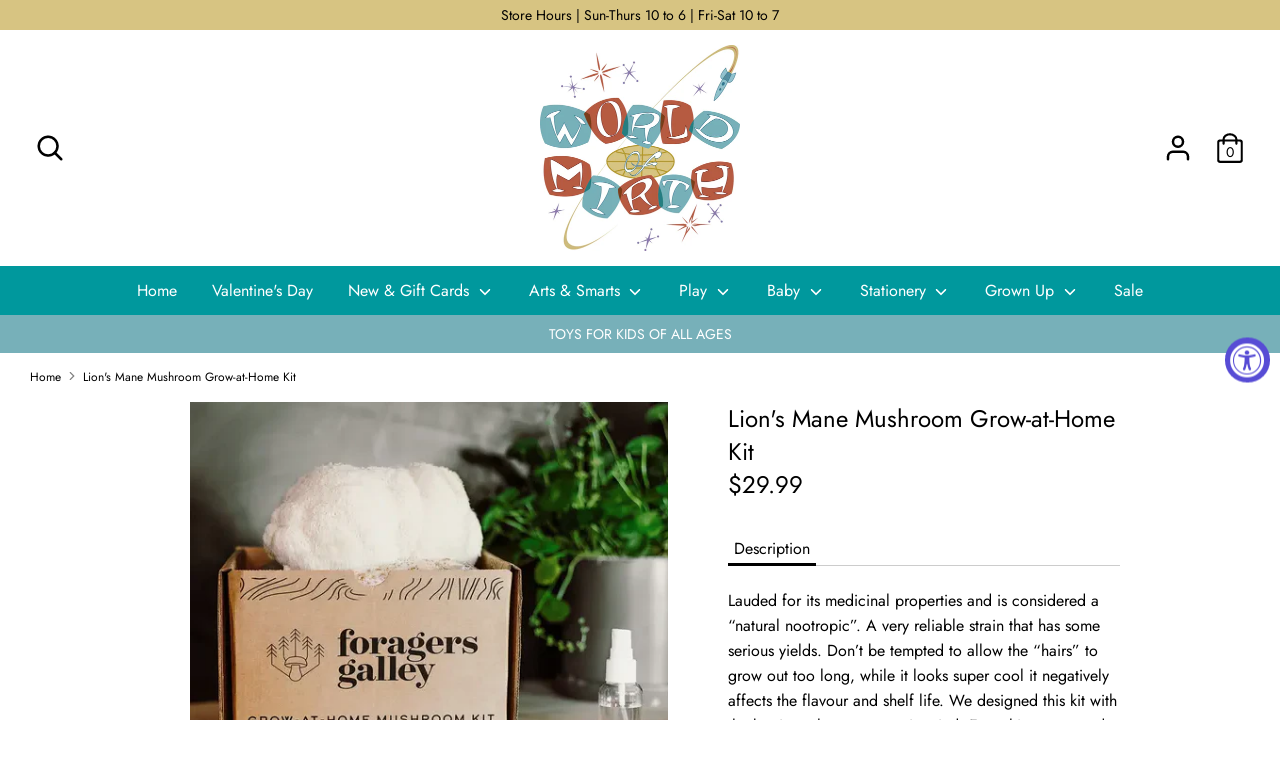

--- FILE ---
content_type: text/html; charset=utf-8
request_url: https://worldofmirth.com/products/lions-mane-mushroom-grow-at-home-kit
body_size: 22996
content:
<!doctype html>
<html class="no-js supports-no-cookies" lang="en">
<head>
  <meta charset="utf-8" />
<meta name="viewport" content="width=device-width,initial-scale=1.0" />
<meta http-equiv="X-UA-Compatible" content="IE=edge">

<link rel="preconnect" href="https://cdn.shopify.com" crossorigin>
<link rel="preconnect" href="https://fonts.shopify.com" crossorigin>
<link rel="preconnect" href="https://monorail-edge.shopifysvc.com"><link rel="preload" as="font" href="//worldofmirth.com/cdn/fonts/jost/jost_n4.d47a1b6347ce4a4c9f437608011273009d91f2b7.woff2" type="font/woff2" crossorigin>
<link rel="preload" as="font" href="//worldofmirth.com/cdn/fonts/jost/jost_n4.d47a1b6347ce4a4c9f437608011273009d91f2b7.woff2" type="font/woff2" crossorigin>
<link rel="preload" as="font" href="//worldofmirth.com/cdn/fonts/jost/jost_n4.d47a1b6347ce4a4c9f437608011273009d91f2b7.woff2" type="font/woff2" crossorigin>
<link rel="preload" as="font" href="//worldofmirth.com/cdn/fonts/jost/jost_n4.d47a1b6347ce4a4c9f437608011273009d91f2b7.woff2" type="font/woff2" crossorigin><link rel="preload" as="font" href="//worldofmirth.com/cdn/fonts/jost/jost_n7.921dc18c13fa0b0c94c5e2517ffe06139c3615a3.woff2" type="font/woff2" crossorigin><link rel="preload" as="font" href="//worldofmirth.com/cdn/fonts/jost/jost_i4.b690098389649750ada222b9763d55796c5283a5.woff2" type="font/woff2" crossorigin><link rel="preload" as="font" href="//worldofmirth.com/cdn/fonts/jost/jost_i7.d8201b854e41e19d7ed9b1a31fe4fe71deea6d3f.woff2" type="font/woff2" crossorigin><link rel="preload" href="//worldofmirth.com/cdn/shop/t/7/assets/vendor.js?v=41817386187007524081681893874" as="script">
<link rel="preload" href="//worldofmirth.com/cdn/shop/t/7/assets/theme.js?v=8616386379719393211681906198" as="script"><link rel="canonical" href="https://worldofmirth.com/products/lions-mane-mushroom-grow-at-home-kit" /><link rel="shortcut icon" href="//worldofmirth.com/cdn/shop/files/Favicon.png?v=1616030516" type="image/png" /><meta name="description" content="Lauded for its medicinal properties and is considered a “natural nootropic”. A very reliable strain that has some serious yields. Don’t be tempted to allow the “hairs” to grow out too long, while it looks super cool it negatively affects the flavour and shelf life. We designed this kit with the beginner home-grower in ">
  <!-- Boost 1.6.12 -->
  <meta name="theme-color" content="#77b0b9">

  
  <title>
    Lion&#39;s Mane Mushroom Grow-at-Home Kit
    
    
    
      &ndash; World of Mirth
    
  </title>

  


<meta property="og:site_name" content="World of Mirth">
<meta property="og:url" content="https://worldofmirth.com/products/lions-mane-mushroom-grow-at-home-kit">
<meta property="og:title" content="Lion's Mane Mushroom Grow-at-Home Kit">
<meta property="og:type" content="product">
<meta property="og:description" content="Lauded for its medicinal properties and is considered a “natural nootropic”. A very reliable strain that has some serious yields. Don’t be tempted to allow the “hairs” to grow out too long, while it looks super cool it negatively affects the flavour and shelf life. We designed this kit with the beginner home-grower in ">

  <meta property="og:price:amount" content="29.99">
  <meta property="og:price:currency" content="USD">

<meta property="og:image" content="http://worldofmirth.com/cdn/shop/products/Lions_Mane_Mushroom_Grow-at-Home_Kit_1200x1200.png?v=1681402528">
      <meta property="og:image:width" content="508">
      <meta property="og:image:height" content="460">
    <meta property="og:image" content="http://worldofmirth.com/cdn/shop/products/Lion_sManeMushroomGrow-at-HomeKit1_1200x1200.png?v=1681405439">
      <meta property="og:image:width" content="539">
      <meta property="og:image:height" content="461">
    
<meta property="og:image:secure_url" content="https://worldofmirth.com/cdn/shop/products/Lions_Mane_Mushroom_Grow-at-Home_Kit_1200x1200.png?v=1681402528"><meta property="og:image:secure_url" content="https://worldofmirth.com/cdn/shop/products/Lion_sManeMushroomGrow-at-HomeKit1_1200x1200.png?v=1681405439">


<meta name="twitter:card" content="summary_large_image">
<meta name="twitter:title" content="Lion's Mane Mushroom Grow-at-Home Kit">
<meta name="twitter:description" content="Lauded for its medicinal properties and is considered a “natural nootropic”. A very reliable strain that has some serious yields. Don’t be tempted to allow the “hairs” to grow out too long, while it looks super cool it negatively affects the flavour and shelf life. We designed this kit with the beginner home-grower in ">


  <link href="//worldofmirth.com/cdn/shop/t/7/assets/styles.css?v=48645901748442385891762188588" rel="stylesheet" type="text/css" media="all" />
  
  
  
  
  
  
  

  <script>
    document.documentElement.className = document.documentElement.className.replace('no-js', 'js');
    window.theme = window.theme || {};
    window.slate = window.slate || {};
    theme.moneyFormat = "${{amount}}",
    theme.strings = {
      addToCart: "Add to Cart",
      unavailable: "Unavailable",
      addressError: "Error looking up that address",
      addressNoResults: "No results for that address",
      addressQueryLimit: "You have exceeded the Google API usage limit. Consider upgrading to a \u003ca href=\"https:\/\/developers.google.com\/maps\/premium\/usage-limits\"\u003ePremium Plan\u003c\/a\u003e.",
      authError: "There was a problem authenticating your Google Maps API Key.",
      addingToCart: "Adding",
      addedToCart: "Added",
      addedToCartPopupTitle: "Added:",
      addedToCartPopupItems: "Items",
      addedToCartPopupSubtotal: "Subtotal",
      addedToCartPopupGoToCart: "Checkout",
      cartTermsNotChecked: "You must agree to the terms and conditions before continuing.",
      searchLoading: "Loading",
      searchMoreResults: "See all results",
      searchNoResults: "No results",
      priceFrom: "From",
      quantityTooHigh: "You can only have [[ quantity ]] in your cart",
      onSale: "On Sale",
      soldOut: "Sold Out",
      unitPriceSeparator: " \/ ",
      close: "Close",
      cart_shipping_calculator_hide_calculator: "Hide shipping calculator",
      cart_shipping_calculator_title: "Get shipping estimates",
      cart_general_hide_note: "Hide instructions for seller",
      cart_general_show_note: "Add instructions for seller",
      previous: "Previous",
      next: "Next"
    }
    theme.routes = {
      account_login_url: '/account/login',
      account_register_url: '/account/register',
      account_addresses_url: '/account/addresses',
      search_url: '/search',
      cart_url: '/cart',
      cart_add_url: '/cart/add',
      cart_change_url: '/cart/change',
      product_recommendations_url: '/recommendations/products'
    }
    theme.settings = {
      uniformProductGridImagesEnabled: false,
      soldLabelEnabled: true,
      saleLabelEnabled: true,
      gridShowVendor: false
    }
  </script>

  

  <script>window.performance && window.performance.mark && window.performance.mark('shopify.content_for_header.start');</script><meta name="google-site-verification" content="A-giYAAhKtP5OCaF8ERrb4n1q0Y8Cg4KK94dEe_FY3A">
<meta id="shopify-digital-wallet" name="shopify-digital-wallet" content="/55030415551/digital_wallets/dialog">
<meta name="shopify-checkout-api-token" content="e81d052c6923aed22d42bf224ca7789f">
<link rel="alternate" type="application/json+oembed" href="https://worldofmirth.com/products/lions-mane-mushroom-grow-at-home-kit.oembed">
<script async="async" src="/checkouts/internal/preloads.js?locale=en-US"></script>
<link rel="preconnect" href="https://shop.app" crossorigin="anonymous">
<script async="async" src="https://shop.app/checkouts/internal/preloads.js?locale=en-US&shop_id=55030415551" crossorigin="anonymous"></script>
<script id="apple-pay-shop-capabilities" type="application/json">{"shopId":55030415551,"countryCode":"US","currencyCode":"USD","merchantCapabilities":["supports3DS"],"merchantId":"gid:\/\/shopify\/Shop\/55030415551","merchantName":"World of Mirth","requiredBillingContactFields":["postalAddress","email","phone"],"requiredShippingContactFields":["postalAddress","email","phone"],"shippingType":"shipping","supportedNetworks":["visa","masterCard","amex","discover","elo","jcb"],"total":{"type":"pending","label":"World of Mirth","amount":"1.00"},"shopifyPaymentsEnabled":true,"supportsSubscriptions":true}</script>
<script id="shopify-features" type="application/json">{"accessToken":"e81d052c6923aed22d42bf224ca7789f","betas":["rich-media-storefront-analytics"],"domain":"worldofmirth.com","predictiveSearch":true,"shopId":55030415551,"locale":"en"}</script>
<script>var Shopify = Shopify || {};
Shopify.shop = "world-of-mirth.myshopify.com";
Shopify.locale = "en";
Shopify.currency = {"active":"USD","rate":"1.0"};
Shopify.country = "US";
Shopify.theme = {"name":"Boost with Installments message (Accessibly fix)","id":136343453923,"schema_name":"Boost","schema_version":"1.6.12","theme_store_id":863,"role":"main"};
Shopify.theme.handle = "null";
Shopify.theme.style = {"id":null,"handle":null};
Shopify.cdnHost = "worldofmirth.com/cdn";
Shopify.routes = Shopify.routes || {};
Shopify.routes.root = "/";</script>
<script type="module">!function(o){(o.Shopify=o.Shopify||{}).modules=!0}(window);</script>
<script>!function(o){function n(){var o=[];function n(){o.push(Array.prototype.slice.apply(arguments))}return n.q=o,n}var t=o.Shopify=o.Shopify||{};t.loadFeatures=n(),t.autoloadFeatures=n()}(window);</script>
<script>
  window.ShopifyPay = window.ShopifyPay || {};
  window.ShopifyPay.apiHost = "shop.app\/pay";
  window.ShopifyPay.redirectState = null;
</script>
<script id="shop-js-analytics" type="application/json">{"pageType":"product"}</script>
<script defer="defer" async type="module" src="//worldofmirth.com/cdn/shopifycloud/shop-js/modules/v2/client.init-shop-cart-sync_BT-GjEfc.en.esm.js"></script>
<script defer="defer" async type="module" src="//worldofmirth.com/cdn/shopifycloud/shop-js/modules/v2/chunk.common_D58fp_Oc.esm.js"></script>
<script defer="defer" async type="module" src="//worldofmirth.com/cdn/shopifycloud/shop-js/modules/v2/chunk.modal_xMitdFEc.esm.js"></script>
<script type="module">
  await import("//worldofmirth.com/cdn/shopifycloud/shop-js/modules/v2/client.init-shop-cart-sync_BT-GjEfc.en.esm.js");
await import("//worldofmirth.com/cdn/shopifycloud/shop-js/modules/v2/chunk.common_D58fp_Oc.esm.js");
await import("//worldofmirth.com/cdn/shopifycloud/shop-js/modules/v2/chunk.modal_xMitdFEc.esm.js");

  window.Shopify.SignInWithShop?.initShopCartSync?.({"fedCMEnabled":true,"windoidEnabled":true});

</script>
<script defer="defer" async type="module" src="//worldofmirth.com/cdn/shopifycloud/shop-js/modules/v2/client.payment-terms_Ci9AEqFq.en.esm.js"></script>
<script defer="defer" async type="module" src="//worldofmirth.com/cdn/shopifycloud/shop-js/modules/v2/chunk.common_D58fp_Oc.esm.js"></script>
<script defer="defer" async type="module" src="//worldofmirth.com/cdn/shopifycloud/shop-js/modules/v2/chunk.modal_xMitdFEc.esm.js"></script>
<script type="module">
  await import("//worldofmirth.com/cdn/shopifycloud/shop-js/modules/v2/client.payment-terms_Ci9AEqFq.en.esm.js");
await import("//worldofmirth.com/cdn/shopifycloud/shop-js/modules/v2/chunk.common_D58fp_Oc.esm.js");
await import("//worldofmirth.com/cdn/shopifycloud/shop-js/modules/v2/chunk.modal_xMitdFEc.esm.js");

  
</script>
<script>
  window.Shopify = window.Shopify || {};
  if (!window.Shopify.featureAssets) window.Shopify.featureAssets = {};
  window.Shopify.featureAssets['shop-js'] = {"shop-cart-sync":["modules/v2/client.shop-cart-sync_DZOKe7Ll.en.esm.js","modules/v2/chunk.common_D58fp_Oc.esm.js","modules/v2/chunk.modal_xMitdFEc.esm.js"],"init-fed-cm":["modules/v2/client.init-fed-cm_B6oLuCjv.en.esm.js","modules/v2/chunk.common_D58fp_Oc.esm.js","modules/v2/chunk.modal_xMitdFEc.esm.js"],"shop-cash-offers":["modules/v2/client.shop-cash-offers_D2sdYoxE.en.esm.js","modules/v2/chunk.common_D58fp_Oc.esm.js","modules/v2/chunk.modal_xMitdFEc.esm.js"],"shop-login-button":["modules/v2/client.shop-login-button_QeVjl5Y3.en.esm.js","modules/v2/chunk.common_D58fp_Oc.esm.js","modules/v2/chunk.modal_xMitdFEc.esm.js"],"pay-button":["modules/v2/client.pay-button_DXTOsIq6.en.esm.js","modules/v2/chunk.common_D58fp_Oc.esm.js","modules/v2/chunk.modal_xMitdFEc.esm.js"],"shop-button":["modules/v2/client.shop-button_DQZHx9pm.en.esm.js","modules/v2/chunk.common_D58fp_Oc.esm.js","modules/v2/chunk.modal_xMitdFEc.esm.js"],"avatar":["modules/v2/client.avatar_BTnouDA3.en.esm.js"],"init-windoid":["modules/v2/client.init-windoid_CR1B-cfM.en.esm.js","modules/v2/chunk.common_D58fp_Oc.esm.js","modules/v2/chunk.modal_xMitdFEc.esm.js"],"init-shop-for-new-customer-accounts":["modules/v2/client.init-shop-for-new-customer-accounts_C_vY_xzh.en.esm.js","modules/v2/client.shop-login-button_QeVjl5Y3.en.esm.js","modules/v2/chunk.common_D58fp_Oc.esm.js","modules/v2/chunk.modal_xMitdFEc.esm.js"],"init-shop-email-lookup-coordinator":["modules/v2/client.init-shop-email-lookup-coordinator_BI7n9ZSv.en.esm.js","modules/v2/chunk.common_D58fp_Oc.esm.js","modules/v2/chunk.modal_xMitdFEc.esm.js"],"init-shop-cart-sync":["modules/v2/client.init-shop-cart-sync_BT-GjEfc.en.esm.js","modules/v2/chunk.common_D58fp_Oc.esm.js","modules/v2/chunk.modal_xMitdFEc.esm.js"],"shop-toast-manager":["modules/v2/client.shop-toast-manager_DiYdP3xc.en.esm.js","modules/v2/chunk.common_D58fp_Oc.esm.js","modules/v2/chunk.modal_xMitdFEc.esm.js"],"init-customer-accounts":["modules/v2/client.init-customer-accounts_D9ZNqS-Q.en.esm.js","modules/v2/client.shop-login-button_QeVjl5Y3.en.esm.js","modules/v2/chunk.common_D58fp_Oc.esm.js","modules/v2/chunk.modal_xMitdFEc.esm.js"],"init-customer-accounts-sign-up":["modules/v2/client.init-customer-accounts-sign-up_iGw4briv.en.esm.js","modules/v2/client.shop-login-button_QeVjl5Y3.en.esm.js","modules/v2/chunk.common_D58fp_Oc.esm.js","modules/v2/chunk.modal_xMitdFEc.esm.js"],"shop-follow-button":["modules/v2/client.shop-follow-button_CqMgW2wH.en.esm.js","modules/v2/chunk.common_D58fp_Oc.esm.js","modules/v2/chunk.modal_xMitdFEc.esm.js"],"checkout-modal":["modules/v2/client.checkout-modal_xHeaAweL.en.esm.js","modules/v2/chunk.common_D58fp_Oc.esm.js","modules/v2/chunk.modal_xMitdFEc.esm.js"],"shop-login":["modules/v2/client.shop-login_D91U-Q7h.en.esm.js","modules/v2/chunk.common_D58fp_Oc.esm.js","modules/v2/chunk.modal_xMitdFEc.esm.js"],"lead-capture":["modules/v2/client.lead-capture_BJmE1dJe.en.esm.js","modules/v2/chunk.common_D58fp_Oc.esm.js","modules/v2/chunk.modal_xMitdFEc.esm.js"],"payment-terms":["modules/v2/client.payment-terms_Ci9AEqFq.en.esm.js","modules/v2/chunk.common_D58fp_Oc.esm.js","modules/v2/chunk.modal_xMitdFEc.esm.js"]};
</script>
<script>(function() {
  var isLoaded = false;
  function asyncLoad() {
    if (isLoaded) return;
    isLoaded = true;
    var urls = ["https:\/\/cloudsearch-1f874.kxcdn.com\/shopify.js?srp=\/a\/search\u0026shop=world-of-mirth.myshopify.com"];
    for (var i = 0; i < urls.length; i++) {
      var s = document.createElement('script');
      s.type = 'text/javascript';
      s.async = true;
      s.src = urls[i];
      var x = document.getElementsByTagName('script')[0];
      x.parentNode.insertBefore(s, x);
    }
  };
  if(window.attachEvent) {
    window.attachEvent('onload', asyncLoad);
  } else {
    window.addEventListener('load', asyncLoad, false);
  }
})();</script>
<script id="__st">var __st={"a":55030415551,"offset":-18000,"reqid":"d8b536c8-bba9-4d55-80fc-c06abe43dd96-1769343740","pageurl":"worldofmirth.com\/products\/lions-mane-mushroom-grow-at-home-kit","u":"ac2d52c9dd33","p":"product","rtyp":"product","rid":8071310934243};</script>
<script>window.ShopifyPaypalV4VisibilityTracking = true;</script>
<script id="captcha-bootstrap">!function(){'use strict';const t='contact',e='account',n='new_comment',o=[[t,t],['blogs',n],['comments',n],[t,'customer']],c=[[e,'customer_login'],[e,'guest_login'],[e,'recover_customer_password'],[e,'create_customer']],r=t=>t.map((([t,e])=>`form[action*='/${t}']:not([data-nocaptcha='true']) input[name='form_type'][value='${e}']`)).join(','),a=t=>()=>t?[...document.querySelectorAll(t)].map((t=>t.form)):[];function s(){const t=[...o],e=r(t);return a(e)}const i='password',u='form_key',d=['recaptcha-v3-token','g-recaptcha-response','h-captcha-response',i],f=()=>{try{return window.sessionStorage}catch{return}},m='__shopify_v',_=t=>t.elements[u];function p(t,e,n=!1){try{const o=window.sessionStorage,c=JSON.parse(o.getItem(e)),{data:r}=function(t){const{data:e,action:n}=t;return t[m]||n?{data:e,action:n}:{data:t,action:n}}(c);for(const[e,n]of Object.entries(r))t.elements[e]&&(t.elements[e].value=n);n&&o.removeItem(e)}catch(o){console.error('form repopulation failed',{error:o})}}const l='form_type',E='cptcha';function T(t){t.dataset[E]=!0}const w=window,h=w.document,L='Shopify',v='ce_forms',y='captcha';let A=!1;((t,e)=>{const n=(g='f06e6c50-85a8-45c8-87d0-21a2b65856fe',I='https://cdn.shopify.com/shopifycloud/storefront-forms-hcaptcha/ce_storefront_forms_captcha_hcaptcha.v1.5.2.iife.js',D={infoText:'Protected by hCaptcha',privacyText:'Privacy',termsText:'Terms'},(t,e,n)=>{const o=w[L][v],c=o.bindForm;if(c)return c(t,g,e,D).then(n);var r;o.q.push([[t,g,e,D],n]),r=I,A||(h.body.append(Object.assign(h.createElement('script'),{id:'captcha-provider',async:!0,src:r})),A=!0)});var g,I,D;w[L]=w[L]||{},w[L][v]=w[L][v]||{},w[L][v].q=[],w[L][y]=w[L][y]||{},w[L][y].protect=function(t,e){n(t,void 0,e),T(t)},Object.freeze(w[L][y]),function(t,e,n,w,h,L){const[v,y,A,g]=function(t,e,n){const i=e?o:[],u=t?c:[],d=[...i,...u],f=r(d),m=r(i),_=r(d.filter((([t,e])=>n.includes(e))));return[a(f),a(m),a(_),s()]}(w,h,L),I=t=>{const e=t.target;return e instanceof HTMLFormElement?e:e&&e.form},D=t=>v().includes(t);t.addEventListener('submit',(t=>{const e=I(t);if(!e)return;const n=D(e)&&!e.dataset.hcaptchaBound&&!e.dataset.recaptchaBound,o=_(e),c=g().includes(e)&&(!o||!o.value);(n||c)&&t.preventDefault(),c&&!n&&(function(t){try{if(!f())return;!function(t){const e=f();if(!e)return;const n=_(t);if(!n)return;const o=n.value;o&&e.removeItem(o)}(t);const e=Array.from(Array(32),(()=>Math.random().toString(36)[2])).join('');!function(t,e){_(t)||t.append(Object.assign(document.createElement('input'),{type:'hidden',name:u})),t.elements[u].value=e}(t,e),function(t,e){const n=f();if(!n)return;const o=[...t.querySelectorAll(`input[type='${i}']`)].map((({name:t})=>t)),c=[...d,...o],r={};for(const[a,s]of new FormData(t).entries())c.includes(a)||(r[a]=s);n.setItem(e,JSON.stringify({[m]:1,action:t.action,data:r}))}(t,e)}catch(e){console.error('failed to persist form',e)}}(e),e.submit())}));const S=(t,e)=>{t&&!t.dataset[E]&&(n(t,e.some((e=>e===t))),T(t))};for(const o of['focusin','change'])t.addEventListener(o,(t=>{const e=I(t);D(e)&&S(e,y())}));const B=e.get('form_key'),M=e.get(l),P=B&&M;t.addEventListener('DOMContentLoaded',(()=>{const t=y();if(P)for(const e of t)e.elements[l].value===M&&p(e,B);[...new Set([...A(),...v().filter((t=>'true'===t.dataset.shopifyCaptcha))])].forEach((e=>S(e,t)))}))}(h,new URLSearchParams(w.location.search),n,t,e,['guest_login'])})(!0,!0)}();</script>
<script integrity="sha256-4kQ18oKyAcykRKYeNunJcIwy7WH5gtpwJnB7kiuLZ1E=" data-source-attribution="shopify.loadfeatures" defer="defer" src="//worldofmirth.com/cdn/shopifycloud/storefront/assets/storefront/load_feature-a0a9edcb.js" crossorigin="anonymous"></script>
<script crossorigin="anonymous" defer="defer" src="//worldofmirth.com/cdn/shopifycloud/storefront/assets/shopify_pay/storefront-65b4c6d7.js?v=20250812"></script>
<script data-source-attribution="shopify.dynamic_checkout.dynamic.init">var Shopify=Shopify||{};Shopify.PaymentButton=Shopify.PaymentButton||{isStorefrontPortableWallets:!0,init:function(){window.Shopify.PaymentButton.init=function(){};var t=document.createElement("script");t.src="https://worldofmirth.com/cdn/shopifycloud/portable-wallets/latest/portable-wallets.en.js",t.type="module",document.head.appendChild(t)}};
</script>
<script data-source-attribution="shopify.dynamic_checkout.buyer_consent">
  function portableWalletsHideBuyerConsent(e){var t=document.getElementById("shopify-buyer-consent"),n=document.getElementById("shopify-subscription-policy-button");t&&n&&(t.classList.add("hidden"),t.setAttribute("aria-hidden","true"),n.removeEventListener("click",e))}function portableWalletsShowBuyerConsent(e){var t=document.getElementById("shopify-buyer-consent"),n=document.getElementById("shopify-subscription-policy-button");t&&n&&(t.classList.remove("hidden"),t.removeAttribute("aria-hidden"),n.addEventListener("click",e))}window.Shopify?.PaymentButton&&(window.Shopify.PaymentButton.hideBuyerConsent=portableWalletsHideBuyerConsent,window.Shopify.PaymentButton.showBuyerConsent=portableWalletsShowBuyerConsent);
</script>
<script>
  function portableWalletsCleanup(e){e&&e.src&&console.error("Failed to load portable wallets script "+e.src);var t=document.querySelectorAll("shopify-accelerated-checkout .shopify-payment-button__skeleton, shopify-accelerated-checkout-cart .wallet-cart-button__skeleton"),e=document.getElementById("shopify-buyer-consent");for(let e=0;e<t.length;e++)t[e].remove();e&&e.remove()}function portableWalletsNotLoadedAsModule(e){e instanceof ErrorEvent&&"string"==typeof e.message&&e.message.includes("import.meta")&&"string"==typeof e.filename&&e.filename.includes("portable-wallets")&&(window.removeEventListener("error",portableWalletsNotLoadedAsModule),window.Shopify.PaymentButton.failedToLoad=e,"loading"===document.readyState?document.addEventListener("DOMContentLoaded",window.Shopify.PaymentButton.init):window.Shopify.PaymentButton.init())}window.addEventListener("error",portableWalletsNotLoadedAsModule);
</script>

<script type="module" src="https://worldofmirth.com/cdn/shopifycloud/portable-wallets/latest/portable-wallets.en.js" onError="portableWalletsCleanup(this)" crossorigin="anonymous"></script>
<script nomodule>
  document.addEventListener("DOMContentLoaded", portableWalletsCleanup);
</script>

<link id="shopify-accelerated-checkout-styles" rel="stylesheet" media="screen" href="https://worldofmirth.com/cdn/shopifycloud/portable-wallets/latest/accelerated-checkout-backwards-compat.css" crossorigin="anonymous">
<style id="shopify-accelerated-checkout-cart">
        #shopify-buyer-consent {
  margin-top: 1em;
  display: inline-block;
  width: 100%;
}

#shopify-buyer-consent.hidden {
  display: none;
}

#shopify-subscription-policy-button {
  background: none;
  border: none;
  padding: 0;
  text-decoration: underline;
  font-size: inherit;
  cursor: pointer;
}

#shopify-subscription-policy-button::before {
  box-shadow: none;
}

      </style>
<script id="sections-script" data-sections="product-recommendations" defer="defer" src="//worldofmirth.com/cdn/shop/t/7/compiled_assets/scripts.js?v=5221"></script>
<script>window.performance && window.performance.mark && window.performance.mark('shopify.content_for_header.end');</script>
<!-- BEGIN app block: shopify://apps/xcloud-search-product-filter/blocks/cloudsearch_opt/8ddbd0bf-e311-492e-ab28-69d0ad268fac --><!-- END app block --><script src="https://cdn.shopify.com/extensions/019b03f2-74ec-7b24-a3a5-6d0193115a31/cloudsearch-63/assets/shopify.js" type="text/javascript" defer="defer"></script>
<script src="https://cdn.shopify.com/extensions/019a0131-ca1b-7172-a6b1-2fadce39ca6e/accessibly-28/assets/acc-main.js" type="text/javascript" defer="defer"></script>
<link href="https://monorail-edge.shopifysvc.com" rel="dns-prefetch">
<script>(function(){if ("sendBeacon" in navigator && "performance" in window) {try {var session_token_from_headers = performance.getEntriesByType('navigation')[0].serverTiming.find(x => x.name == '_s').description;} catch {var session_token_from_headers = undefined;}var session_cookie_matches = document.cookie.match(/_shopify_s=([^;]*)/);var session_token_from_cookie = session_cookie_matches && session_cookie_matches.length === 2 ? session_cookie_matches[1] : "";var session_token = session_token_from_headers || session_token_from_cookie || "";function handle_abandonment_event(e) {var entries = performance.getEntries().filter(function(entry) {return /monorail-edge.shopifysvc.com/.test(entry.name);});if (!window.abandonment_tracked && entries.length === 0) {window.abandonment_tracked = true;var currentMs = Date.now();var navigation_start = performance.timing.navigationStart;var payload = {shop_id: 55030415551,url: window.location.href,navigation_start,duration: currentMs - navigation_start,session_token,page_type: "product"};window.navigator.sendBeacon("https://monorail-edge.shopifysvc.com/v1/produce", JSON.stringify({schema_id: "online_store_buyer_site_abandonment/1.1",payload: payload,metadata: {event_created_at_ms: currentMs,event_sent_at_ms: currentMs}}));}}window.addEventListener('pagehide', handle_abandonment_event);}}());</script>
<script id="web-pixels-manager-setup">(function e(e,d,r,n,o){if(void 0===o&&(o={}),!Boolean(null===(a=null===(i=window.Shopify)||void 0===i?void 0:i.analytics)||void 0===a?void 0:a.replayQueue)){var i,a;window.Shopify=window.Shopify||{};var t=window.Shopify;t.analytics=t.analytics||{};var s=t.analytics;s.replayQueue=[],s.publish=function(e,d,r){return s.replayQueue.push([e,d,r]),!0};try{self.performance.mark("wpm:start")}catch(e){}var l=function(){var e={modern:/Edge?\/(1{2}[4-9]|1[2-9]\d|[2-9]\d{2}|\d{4,})\.\d+(\.\d+|)|Firefox\/(1{2}[4-9]|1[2-9]\d|[2-9]\d{2}|\d{4,})\.\d+(\.\d+|)|Chrom(ium|e)\/(9{2}|\d{3,})\.\d+(\.\d+|)|(Maci|X1{2}).+ Version\/(15\.\d+|(1[6-9]|[2-9]\d|\d{3,})\.\d+)([,.]\d+|)( \(\w+\)|)( Mobile\/\w+|) Safari\/|Chrome.+OPR\/(9{2}|\d{3,})\.\d+\.\d+|(CPU[ +]OS|iPhone[ +]OS|CPU[ +]iPhone|CPU IPhone OS|CPU iPad OS)[ +]+(15[._]\d+|(1[6-9]|[2-9]\d|\d{3,})[._]\d+)([._]\d+|)|Android:?[ /-](13[3-9]|1[4-9]\d|[2-9]\d{2}|\d{4,})(\.\d+|)(\.\d+|)|Android.+Firefox\/(13[5-9]|1[4-9]\d|[2-9]\d{2}|\d{4,})\.\d+(\.\d+|)|Android.+Chrom(ium|e)\/(13[3-9]|1[4-9]\d|[2-9]\d{2}|\d{4,})\.\d+(\.\d+|)|SamsungBrowser\/([2-9]\d|\d{3,})\.\d+/,legacy:/Edge?\/(1[6-9]|[2-9]\d|\d{3,})\.\d+(\.\d+|)|Firefox\/(5[4-9]|[6-9]\d|\d{3,})\.\d+(\.\d+|)|Chrom(ium|e)\/(5[1-9]|[6-9]\d|\d{3,})\.\d+(\.\d+|)([\d.]+$|.*Safari\/(?![\d.]+ Edge\/[\d.]+$))|(Maci|X1{2}).+ Version\/(10\.\d+|(1[1-9]|[2-9]\d|\d{3,})\.\d+)([,.]\d+|)( \(\w+\)|)( Mobile\/\w+|) Safari\/|Chrome.+OPR\/(3[89]|[4-9]\d|\d{3,})\.\d+\.\d+|(CPU[ +]OS|iPhone[ +]OS|CPU[ +]iPhone|CPU IPhone OS|CPU iPad OS)[ +]+(10[._]\d+|(1[1-9]|[2-9]\d|\d{3,})[._]\d+)([._]\d+|)|Android:?[ /-](13[3-9]|1[4-9]\d|[2-9]\d{2}|\d{4,})(\.\d+|)(\.\d+|)|Mobile Safari.+OPR\/([89]\d|\d{3,})\.\d+\.\d+|Android.+Firefox\/(13[5-9]|1[4-9]\d|[2-9]\d{2}|\d{4,})\.\d+(\.\d+|)|Android.+Chrom(ium|e)\/(13[3-9]|1[4-9]\d|[2-9]\d{2}|\d{4,})\.\d+(\.\d+|)|Android.+(UC? ?Browser|UCWEB|U3)[ /]?(15\.([5-9]|\d{2,})|(1[6-9]|[2-9]\d|\d{3,})\.\d+)\.\d+|SamsungBrowser\/(5\.\d+|([6-9]|\d{2,})\.\d+)|Android.+MQ{2}Browser\/(14(\.(9|\d{2,})|)|(1[5-9]|[2-9]\d|\d{3,})(\.\d+|))(\.\d+|)|K[Aa][Ii]OS\/(3\.\d+|([4-9]|\d{2,})\.\d+)(\.\d+|)/},d=e.modern,r=e.legacy,n=navigator.userAgent;return n.match(d)?"modern":n.match(r)?"legacy":"unknown"}(),u="modern"===l?"modern":"legacy",c=(null!=n?n:{modern:"",legacy:""})[u],f=function(e){return[e.baseUrl,"/wpm","/b",e.hashVersion,"modern"===e.buildTarget?"m":"l",".js"].join("")}({baseUrl:d,hashVersion:r,buildTarget:u}),m=function(e){var d=e.version,r=e.bundleTarget,n=e.surface,o=e.pageUrl,i=e.monorailEndpoint;return{emit:function(e){var a=e.status,t=e.errorMsg,s=(new Date).getTime(),l=JSON.stringify({metadata:{event_sent_at_ms:s},events:[{schema_id:"web_pixels_manager_load/3.1",payload:{version:d,bundle_target:r,page_url:o,status:a,surface:n,error_msg:t},metadata:{event_created_at_ms:s}}]});if(!i)return console&&console.warn&&console.warn("[Web Pixels Manager] No Monorail endpoint provided, skipping logging."),!1;try{return self.navigator.sendBeacon.bind(self.navigator)(i,l)}catch(e){}var u=new XMLHttpRequest;try{return u.open("POST",i,!0),u.setRequestHeader("Content-Type","text/plain"),u.send(l),!0}catch(e){return console&&console.warn&&console.warn("[Web Pixels Manager] Got an unhandled error while logging to Monorail."),!1}}}}({version:r,bundleTarget:l,surface:e.surface,pageUrl:self.location.href,monorailEndpoint:e.monorailEndpoint});try{o.browserTarget=l,function(e){var d=e.src,r=e.async,n=void 0===r||r,o=e.onload,i=e.onerror,a=e.sri,t=e.scriptDataAttributes,s=void 0===t?{}:t,l=document.createElement("script"),u=document.querySelector("head"),c=document.querySelector("body");if(l.async=n,l.src=d,a&&(l.integrity=a,l.crossOrigin="anonymous"),s)for(var f in s)if(Object.prototype.hasOwnProperty.call(s,f))try{l.dataset[f]=s[f]}catch(e){}if(o&&l.addEventListener("load",o),i&&l.addEventListener("error",i),u)u.appendChild(l);else{if(!c)throw new Error("Did not find a head or body element to append the script");c.appendChild(l)}}({src:f,async:!0,onload:function(){if(!function(){var e,d;return Boolean(null===(d=null===(e=window.Shopify)||void 0===e?void 0:e.analytics)||void 0===d?void 0:d.initialized)}()){var d=window.webPixelsManager.init(e)||void 0;if(d){var r=window.Shopify.analytics;r.replayQueue.forEach((function(e){var r=e[0],n=e[1],o=e[2];d.publishCustomEvent(r,n,o)})),r.replayQueue=[],r.publish=d.publishCustomEvent,r.visitor=d.visitor,r.initialized=!0}}},onerror:function(){return m.emit({status:"failed",errorMsg:"".concat(f," has failed to load")})},sri:function(e){var d=/^sha384-[A-Za-z0-9+/=]+$/;return"string"==typeof e&&d.test(e)}(c)?c:"",scriptDataAttributes:o}),m.emit({status:"loading"})}catch(e){m.emit({status:"failed",errorMsg:(null==e?void 0:e.message)||"Unknown error"})}}})({shopId: 55030415551,storefrontBaseUrl: "https://worldofmirth.com",extensionsBaseUrl: "https://extensions.shopifycdn.com/cdn/shopifycloud/web-pixels-manager",monorailEndpoint: "https://monorail-edge.shopifysvc.com/unstable/produce_batch",surface: "storefront-renderer",enabledBetaFlags: ["2dca8a86"],webPixelsConfigList: [{"id":"415564003","configuration":"{\"config\":\"{\\\"pixel_id\\\":\\\"G-HBSVWVSZX6\\\",\\\"target_country\\\":\\\"US\\\",\\\"gtag_events\\\":[{\\\"type\\\":\\\"search\\\",\\\"action_label\\\":\\\"G-HBSVWVSZX6\\\"},{\\\"type\\\":\\\"begin_checkout\\\",\\\"action_label\\\":\\\"G-HBSVWVSZX6\\\"},{\\\"type\\\":\\\"view_item\\\",\\\"action_label\\\":[\\\"G-HBSVWVSZX6\\\",\\\"MC-W1JKCY4CL7\\\"]},{\\\"type\\\":\\\"purchase\\\",\\\"action_label\\\":[\\\"G-HBSVWVSZX6\\\",\\\"MC-W1JKCY4CL7\\\"]},{\\\"type\\\":\\\"page_view\\\",\\\"action_label\\\":[\\\"G-HBSVWVSZX6\\\",\\\"MC-W1JKCY4CL7\\\"]},{\\\"type\\\":\\\"add_payment_info\\\",\\\"action_label\\\":\\\"G-HBSVWVSZX6\\\"},{\\\"type\\\":\\\"add_to_cart\\\",\\\"action_label\\\":\\\"G-HBSVWVSZX6\\\"}],\\\"enable_monitoring_mode\\\":false}\"}","eventPayloadVersion":"v1","runtimeContext":"OPEN","scriptVersion":"b2a88bafab3e21179ed38636efcd8a93","type":"APP","apiClientId":1780363,"privacyPurposes":[],"dataSharingAdjustments":{"protectedCustomerApprovalScopes":["read_customer_address","read_customer_email","read_customer_name","read_customer_personal_data","read_customer_phone"]}},{"id":"shopify-app-pixel","configuration":"{}","eventPayloadVersion":"v1","runtimeContext":"STRICT","scriptVersion":"0450","apiClientId":"shopify-pixel","type":"APP","privacyPurposes":["ANALYTICS","MARKETING"]},{"id":"shopify-custom-pixel","eventPayloadVersion":"v1","runtimeContext":"LAX","scriptVersion":"0450","apiClientId":"shopify-pixel","type":"CUSTOM","privacyPurposes":["ANALYTICS","MARKETING"]}],isMerchantRequest: false,initData: {"shop":{"name":"World of Mirth","paymentSettings":{"currencyCode":"USD"},"myshopifyDomain":"world-of-mirth.myshopify.com","countryCode":"US","storefrontUrl":"https:\/\/worldofmirth.com"},"customer":null,"cart":null,"checkout":null,"productVariants":[{"price":{"amount":29.99,"currencyCode":"USD"},"product":{"title":"Lion's Mane Mushroom Grow-at-Home Kit","vendor":"foragers galley","id":"8071310934243","untranslatedTitle":"Lion's Mane Mushroom Grow-at-Home Kit","url":"\/products\/lions-mane-mushroom-grow-at-home-kit","type":"Grown Up"},"id":"43803621196003","image":{"src":"\/\/worldofmirth.com\/cdn\/shop\/products\/Lions_Mane_Mushroom_Grow-at-Home_Kit.png?v=1681402528"},"sku":"FGGLION","title":"Default Title","untranslatedTitle":"Default Title"}],"purchasingCompany":null},},"https://worldofmirth.com/cdn","fcfee988w5aeb613cpc8e4bc33m6693e112",{"modern":"","legacy":""},{"shopId":"55030415551","storefrontBaseUrl":"https:\/\/worldofmirth.com","extensionBaseUrl":"https:\/\/extensions.shopifycdn.com\/cdn\/shopifycloud\/web-pixels-manager","surface":"storefront-renderer","enabledBetaFlags":"[\"2dca8a86\"]","isMerchantRequest":"false","hashVersion":"fcfee988w5aeb613cpc8e4bc33m6693e112","publish":"custom","events":"[[\"page_viewed\",{}],[\"product_viewed\",{\"productVariant\":{\"price\":{\"amount\":29.99,\"currencyCode\":\"USD\"},\"product\":{\"title\":\"Lion's Mane Mushroom Grow-at-Home Kit\",\"vendor\":\"foragers galley\",\"id\":\"8071310934243\",\"untranslatedTitle\":\"Lion's Mane Mushroom Grow-at-Home Kit\",\"url\":\"\/products\/lions-mane-mushroom-grow-at-home-kit\",\"type\":\"Grown Up\"},\"id\":\"43803621196003\",\"image\":{\"src\":\"\/\/worldofmirth.com\/cdn\/shop\/products\/Lions_Mane_Mushroom_Grow-at-Home_Kit.png?v=1681402528\"},\"sku\":\"FGGLION\",\"title\":\"Default Title\",\"untranslatedTitle\":\"Default Title\"}}]]"});</script><script>
  window.ShopifyAnalytics = window.ShopifyAnalytics || {};
  window.ShopifyAnalytics.meta = window.ShopifyAnalytics.meta || {};
  window.ShopifyAnalytics.meta.currency = 'USD';
  var meta = {"product":{"id":8071310934243,"gid":"gid:\/\/shopify\/Product\/8071310934243","vendor":"foragers galley","type":"Grown Up","handle":"lions-mane-mushroom-grow-at-home-kit","variants":[{"id":43803621196003,"price":2999,"name":"Lion's Mane Mushroom Grow-at-Home Kit","public_title":null,"sku":"FGGLION"}],"remote":false},"page":{"pageType":"product","resourceType":"product","resourceId":8071310934243,"requestId":"d8b536c8-bba9-4d55-80fc-c06abe43dd96-1769343740"}};
  for (var attr in meta) {
    window.ShopifyAnalytics.meta[attr] = meta[attr];
  }
</script>
<script class="analytics">
  (function () {
    var customDocumentWrite = function(content) {
      var jquery = null;

      if (window.jQuery) {
        jquery = window.jQuery;
      } else if (window.Checkout && window.Checkout.$) {
        jquery = window.Checkout.$;
      }

      if (jquery) {
        jquery('body').append(content);
      }
    };

    var hasLoggedConversion = function(token) {
      if (token) {
        return document.cookie.indexOf('loggedConversion=' + token) !== -1;
      }
      return false;
    }

    var setCookieIfConversion = function(token) {
      if (token) {
        var twoMonthsFromNow = new Date(Date.now());
        twoMonthsFromNow.setMonth(twoMonthsFromNow.getMonth() + 2);

        document.cookie = 'loggedConversion=' + token + '; expires=' + twoMonthsFromNow;
      }
    }

    var trekkie = window.ShopifyAnalytics.lib = window.trekkie = window.trekkie || [];
    if (trekkie.integrations) {
      return;
    }
    trekkie.methods = [
      'identify',
      'page',
      'ready',
      'track',
      'trackForm',
      'trackLink'
    ];
    trekkie.factory = function(method) {
      return function() {
        var args = Array.prototype.slice.call(arguments);
        args.unshift(method);
        trekkie.push(args);
        return trekkie;
      };
    };
    for (var i = 0; i < trekkie.methods.length; i++) {
      var key = trekkie.methods[i];
      trekkie[key] = trekkie.factory(key);
    }
    trekkie.load = function(config) {
      trekkie.config = config || {};
      trekkie.config.initialDocumentCookie = document.cookie;
      var first = document.getElementsByTagName('script')[0];
      var script = document.createElement('script');
      script.type = 'text/javascript';
      script.onerror = function(e) {
        var scriptFallback = document.createElement('script');
        scriptFallback.type = 'text/javascript';
        scriptFallback.onerror = function(error) {
                var Monorail = {
      produce: function produce(monorailDomain, schemaId, payload) {
        var currentMs = new Date().getTime();
        var event = {
          schema_id: schemaId,
          payload: payload,
          metadata: {
            event_created_at_ms: currentMs,
            event_sent_at_ms: currentMs
          }
        };
        return Monorail.sendRequest("https://" + monorailDomain + "/v1/produce", JSON.stringify(event));
      },
      sendRequest: function sendRequest(endpointUrl, payload) {
        // Try the sendBeacon API
        if (window && window.navigator && typeof window.navigator.sendBeacon === 'function' && typeof window.Blob === 'function' && !Monorail.isIos12()) {
          var blobData = new window.Blob([payload], {
            type: 'text/plain'
          });

          if (window.navigator.sendBeacon(endpointUrl, blobData)) {
            return true;
          } // sendBeacon was not successful

        } // XHR beacon

        var xhr = new XMLHttpRequest();

        try {
          xhr.open('POST', endpointUrl);
          xhr.setRequestHeader('Content-Type', 'text/plain');
          xhr.send(payload);
        } catch (e) {
          console.log(e);
        }

        return false;
      },
      isIos12: function isIos12() {
        return window.navigator.userAgent.lastIndexOf('iPhone; CPU iPhone OS 12_') !== -1 || window.navigator.userAgent.lastIndexOf('iPad; CPU OS 12_') !== -1;
      }
    };
    Monorail.produce('monorail-edge.shopifysvc.com',
      'trekkie_storefront_load_errors/1.1',
      {shop_id: 55030415551,
      theme_id: 136343453923,
      app_name: "storefront",
      context_url: window.location.href,
      source_url: "//worldofmirth.com/cdn/s/trekkie.storefront.8d95595f799fbf7e1d32231b9a28fd43b70c67d3.min.js"});

        };
        scriptFallback.async = true;
        scriptFallback.src = '//worldofmirth.com/cdn/s/trekkie.storefront.8d95595f799fbf7e1d32231b9a28fd43b70c67d3.min.js';
        first.parentNode.insertBefore(scriptFallback, first);
      };
      script.async = true;
      script.src = '//worldofmirth.com/cdn/s/trekkie.storefront.8d95595f799fbf7e1d32231b9a28fd43b70c67d3.min.js';
      first.parentNode.insertBefore(script, first);
    };
    trekkie.load(
      {"Trekkie":{"appName":"storefront","development":false,"defaultAttributes":{"shopId":55030415551,"isMerchantRequest":null,"themeId":136343453923,"themeCityHash":"13327895385983734592","contentLanguage":"en","currency":"USD","eventMetadataId":"704f4a87-0c2d-48d7-a6ce-db6705d72680"},"isServerSideCookieWritingEnabled":true,"monorailRegion":"shop_domain","enabledBetaFlags":["65f19447"]},"Session Attribution":{},"S2S":{"facebookCapiEnabled":false,"source":"trekkie-storefront-renderer","apiClientId":580111}}
    );

    var loaded = false;
    trekkie.ready(function() {
      if (loaded) return;
      loaded = true;

      window.ShopifyAnalytics.lib = window.trekkie;

      var originalDocumentWrite = document.write;
      document.write = customDocumentWrite;
      try { window.ShopifyAnalytics.merchantGoogleAnalytics.call(this); } catch(error) {};
      document.write = originalDocumentWrite;

      window.ShopifyAnalytics.lib.page(null,{"pageType":"product","resourceType":"product","resourceId":8071310934243,"requestId":"d8b536c8-bba9-4d55-80fc-c06abe43dd96-1769343740","shopifyEmitted":true});

      var match = window.location.pathname.match(/checkouts\/(.+)\/(thank_you|post_purchase)/)
      var token = match? match[1]: undefined;
      if (!hasLoggedConversion(token)) {
        setCookieIfConversion(token);
        window.ShopifyAnalytics.lib.track("Viewed Product",{"currency":"USD","variantId":43803621196003,"productId":8071310934243,"productGid":"gid:\/\/shopify\/Product\/8071310934243","name":"Lion's Mane Mushroom Grow-at-Home Kit","price":"29.99","sku":"FGGLION","brand":"foragers galley","variant":null,"category":"Grown Up","nonInteraction":true,"remote":false},undefined,undefined,{"shopifyEmitted":true});
      window.ShopifyAnalytics.lib.track("monorail:\/\/trekkie_storefront_viewed_product\/1.1",{"currency":"USD","variantId":43803621196003,"productId":8071310934243,"productGid":"gid:\/\/shopify\/Product\/8071310934243","name":"Lion's Mane Mushroom Grow-at-Home Kit","price":"29.99","sku":"FGGLION","brand":"foragers galley","variant":null,"category":"Grown Up","nonInteraction":true,"remote":false,"referer":"https:\/\/worldofmirth.com\/products\/lions-mane-mushroom-grow-at-home-kit"});
      }
    });


        var eventsListenerScript = document.createElement('script');
        eventsListenerScript.async = true;
        eventsListenerScript.src = "//worldofmirth.com/cdn/shopifycloud/storefront/assets/shop_events_listener-3da45d37.js";
        document.getElementsByTagName('head')[0].appendChild(eventsListenerScript);

})();</script>
  <script>
  if (!window.ga || (window.ga && typeof window.ga !== 'function')) {
    window.ga = function ga() {
      (window.ga.q = window.ga.q || []).push(arguments);
      if (window.Shopify && window.Shopify.analytics && typeof window.Shopify.analytics.publish === 'function') {
        window.Shopify.analytics.publish("ga_stub_called", {}, {sendTo: "google_osp_migration"});
      }
      console.error("Shopify's Google Analytics stub called with:", Array.from(arguments), "\nSee https://help.shopify.com/manual/promoting-marketing/pixels/pixel-migration#google for more information.");
    };
    if (window.Shopify && window.Shopify.analytics && typeof window.Shopify.analytics.publish === 'function') {
      window.Shopify.analytics.publish("ga_stub_initialized", {}, {sendTo: "google_osp_migration"});
    }
  }
</script>
<script
  defer
  src="https://worldofmirth.com/cdn/shopifycloud/perf-kit/shopify-perf-kit-3.0.4.min.js"
  data-application="storefront-renderer"
  data-shop-id="55030415551"
  data-render-region="gcp-us-east1"
  data-page-type="product"
  data-theme-instance-id="136343453923"
  data-theme-name="Boost"
  data-theme-version="1.6.12"
  data-monorail-region="shop_domain"
  data-resource-timing-sampling-rate="10"
  data-shs="true"
  data-shs-beacon="true"
  data-shs-export-with-fetch="true"
  data-shs-logs-sample-rate="1"
  data-shs-beacon-endpoint="https://worldofmirth.com/api/collect"
></script>
</head>

<body id="lion-39-s-mane-mushroom-grow-at-home-kit" class="template-product">

  <a class="in-page-link visually-hidden skip-link" href="#MainContent">Skip to content</a>

  <div id="shopify-section-header" class="shopify-section"><style data-shopify>
    .store-logo {
      max-width: 200px;
    }
  
    .utils__item--search-icon,
    .settings-open-bar--small,
    .utils__right {
      width: calc(50% - (200px / 2));
    }
  
</style>
<div class="site-header " data-section-id="header" data-section-type="header" role="banner"><section class="announcement-bar"><a href="/pages/contact-us" class="announcement-bar__content container">Store Hours | Sun-Thurs 10 to 6 | Fri-Sat 10 to 7</a></section><header class="header-content container">
      <div class="page-header page-width"><!-- LOGO / STORE NAME --><div class="h1 store-logo  hide-for-search    store-logo--image store-logo-desktop--center store-logo-mobile--own_row" itemscope itemtype="http://schema.org/Organization"><!-- DESKTOP LOGO -->
  <a href="/" itemprop="url" class="site-logo site-header__logo-image">
    <meta itemprop="name" content="World of Mirth"><img src="//worldofmirth.com/cdn/shop/files/world_of_mirth_rocketship_logo_400x.jpg?v=1614827133"
          alt="World of Mirth logo"
          itemprop="logo"></a></div>
<div class="utils relative  utils--center">
          <!-- MOBILE BURGER -->
          <button class="btn btn--plain burger-icon feather-icon js-mobile-menu-icon hide-for-search" aria-label="Toggle menu">
            <svg aria-hidden="true" focusable="false" role="presentation" class="icon feather-menu" viewBox="0 0 24 24"><path d="M3 12h18M3 6h18M3 18h18"/></svg>
          </button>
  <!-- DESKTOP SEARCH ICON-->
    <div class="utils__item utils__item--search-icon utils__item--search-center hide-for-search desktop-only">
      <a href="/search" class="plain-link js-search-form-open" aria-label="Search">
        <span class="feather-icon icon--header">
          <svg aria-hidden="true" focusable="false" role="presentation" class="icon feather-search" viewBox="0 0 24 24"><circle cx="10.5" cy="10.5" r="7.5"/><path d="M21 21l-5.2-5.2"/></svg>
        </span>
        <span class="icon-fallback-text">Search</span>
      </a>
    </div>
  

            <!-- DESKTOP SEARCH -->
  
  

  <div class="utils__item search-bar desktop-only search-bar--fadein  live-search  desktop-only">
  <div class="search-bar__container">
    <button class="btn btn--plain feather-icon icon--header search-form__icon js-search-form-open" aria-label="Open Search">
      <svg aria-hidden="true" focusable="false" role="presentation" class="icon feather-search" viewBox="0 0 24 24"><circle cx="10.5" cy="10.5" r="7.5"/><path d="M21 21l-5.2-5.2"/></svg>
    </button>
    <span class="icon-fallback-text">Search</span>

    <form class="search-form" action="/search" method="get" role="search" autocomplete="off">
      <input type="hidden" name="type" value="product" />
      <input type="hidden" name="options[prefix]" value="last" />
      <label for="open-search-closed " class="label-hidden">
        Search our store
      </label>
      <input type="search"
             name="q"
             id="open-search-closed "
             value=""
             placeholder="Search our store"
             class="search-form__input"
             autocomplete="off"
             autocorrect="off">
      <button type="submit" class="btn btn--plain search-form__button" aria-label="Search">
      </button>
    </form>

    
      <button class="btn btn--plain feather-icon icon--header search-form__icon search-form__icon-close js-search-form-close" aria-label="Close">
        <svg aria-hidden="true" focusable="false" role="presentation" class="icon feather-x" viewBox="0 0 24 24"><path d="M18 6L6 18M6 6l12 12"/></svg>
      </button>
      <span class="icon-fallback-text">Close search</span>
    

    <div class="search-bar__results">
    </div>
  </div>
</div>




<!-- LOGO / STORE NAME --><div class="h1 store-logo  hide-for-search    store-logo--image store-logo-desktop--center store-logo-mobile--own_row" itemscope itemtype="http://schema.org/Organization"><!-- DESKTOP LOGO -->
  <a href="/" itemprop="url" class="site-logo site-header__logo-image">
    <meta itemprop="name" content="World of Mirth"><img src="//worldofmirth.com/cdn/shop/files/world_of_mirth_rocketship_logo_400x.jpg?v=1614827133"
          alt="World of Mirth logo"
          itemprop="logo"></a></div>
<div class="utils__right">
  <!-- MOBILE SEARCH ICON-->
    <a href="/search" class="plain-link utils__item utils__item--search-icon utils__item--search-own_row hide-for-search mobile-only js-search-form-open" aria-label="Search">
      <span class="feather-icon icon--header">
        <svg aria-hidden="true" focusable="false" role="presentation" class="icon feather-search" viewBox="0 0 24 24"><circle cx="10.5" cy="10.5" r="7.5"/><path d="M21 21l-5.2-5.2"/></svg>
      </span>
      <span class="icon-fallback-text">Search</span>
    </a>
  

              <!-- MOBILE SEARCH -->
  
  

  <div class="utils__item search-bar mobile-only  search-bar--fadein  live-search  settings-close-mobile-bar">
  <div class="search-bar__container">
    <button class="btn btn--plain feather-icon icon--header search-form__icon js-search-form-open" aria-label="Open Search">
      <svg aria-hidden="true" focusable="false" role="presentation" class="icon feather-search" viewBox="0 0 24 24"><circle cx="10.5" cy="10.5" r="7.5"/><path d="M21 21l-5.2-5.2"/></svg>
    </button>
    <span class="icon-fallback-text">Search</span>

    <form class="search-form" action="/search" method="get" role="search" autocomplete="off">
      <input type="hidden" name="type" value="product" />
      <input type="hidden" name="options[prefix]" value="last" />
      <label for="open-search-mobile-closed " class="label-hidden">
        Search our store
      </label>
      <input type="search"
             name="q"
             id="open-search-mobile-closed "
             value=""
             placeholder="Search our store"
             class="search-form__input"
             autocomplete="off"
             autocorrect="off">
      <button type="submit" class="btn btn--plain search-form__button" aria-label="Search">
      </button>
    </form>

    
      <button class="btn btn--plain feather-icon icon--header search-form__icon search-form__icon-close js-search-form-close " aria-label="Close">
        <svg aria-hidden="true" focusable="false" role="presentation" class="icon feather-x" viewBox="0 0 24 24"><path d="M18 6L6 18M6 6l12 12"/></svg>
      </button>
      <span class="icon-fallback-text ">Close search</span>
    <div class="search-bar__results">
    </div>

    
  </div>
</div>




<!-- ACCOUNT -->
            
              <div class="utils__item customer-account hide-for-search">
    <a href="/account" class="customer-account__parent-link feather-icon icon--header" aria-haspopup="true" aria-expanded="false" aria-label="Account"><svg aria-hidden="true" focusable="false" role="presentation" class="icon icon-account" viewBox="0 0 24 24"><path d="M20 21v-2a4 4 0 0 0-4-4H8a4 4 0 0 0-4 4v2"/><circle cx="12" cy="7" r="4"/></svg></a>
    <ul class="customer-account__menu">
      
        <li class="customer-account__link customer-login">
          <a href="/account/login">
            Log in
          </a>
        </li>
        <li class="customer-account__link customer-register">
          <a href="/account/register">
          Create an account
          </a>
        </li>
      
    </ul>
  </div>
            

            <!-- CART -->
            
            
            <div class="utils__item header-cart hide-for-search">
              <a href="/cart">
                <span class="feather-icon icon--header"><svg aria-hidden="true" focusable="false" role="presentation" class="icon feather-bag" viewBox="0 0 24 28"><rect x="1" y="7" width="22" height="20" rx="2" ry="2"/><path d="M6 10V6a5 4 2 0 1 12 0v4"/></svg></span>
                <span class="header-cart__count">0</span>
              </a>
              
            </div>
            
          </div>

        </div>

        
      </div>
    </header>

    

    <section class="header-navigation container">
      <nav class="navigation__container page-width">

        <!-- DOCKED NAV SEARCH CENTER LAYOUT--><!-- MOBILE MENU UTILS -->
        <div class="mobile-menu-utils"><!-- MOBILE MENU CLOSE -->
          <button class="btn btn--plain close-mobile-menu js-close-mobile-menu" aria-label="Close">
            <span class="feather-icon icon--header">
              <svg aria-hidden="true" focusable="false" role="presentation" class="icon feather-x" viewBox="0 0 24 24"><path d="M18 6L6 18M6 6l12 12"/></svg>
            </span>
          </button>
        </div>

        <!-- MOBILE MENU SEARCH BAR -->
        <div class="mobile-menu-search-bar">
          <div class="utils__item search-bar mobile-only  search-bar--fadein  live-search mobile-menu-search">
  <div class="search-bar__container">
    <button class="btn btn--plain feather-icon icon--header search-form__icon js-search-form-open" aria-label="Open Search">
      <svg aria-hidden="true" focusable="false" role="presentation" class="icon feather-search" viewBox="0 0 24 24"><circle cx="10.5" cy="10.5" r="7.5"/><path d="M21 21l-5.2-5.2"/></svg>
    </button>
    <span class="icon-fallback-text">Search</span>

    <form class="search-form" action="/search" method="get" role="search" autocomplete="off">
      <input type="hidden" name="type" value="product" />
      <input type="hidden" name="options[prefix]" value="last" />
      <label for="mobile-menu-search" class="label-hidden">
        Search our store
      </label>
      <input type="search"
             name="q"
             id="mobile-menu-search"
             value=""
             placeholder="Search our store"
             class="search-form__input"
             autocomplete="off"
             autocorrect="off">
      <button type="submit" class="btn btn--plain search-form__button" aria-label="Search">
      </button>
    </form>

    
  </div>
</div>



        </div>

        <!-- MOBILE MENU -->
        <ul class="nav mobile-site-nav">
          
            <li class="mobile-site-nav__item">
              <a href="/" class="mobile-site-nav__link">
                Home
              </a>
              
              
            </li>
          
            <li class="mobile-site-nav__item">
              <a href="/collections/valentine" class="mobile-site-nav__link">
                Valentine's Day
              </a>
              
              
            </li>
          
            <li class="mobile-site-nav__item">
              <a href="#" class="mobile-site-nav__link">
                New & Gift Cards
              </a>
              
                <button class="btn--plain feather-icon mobile-site-nav__icon" aria-label="Open dropdown menu"><svg aria-hidden="true" focusable="false" role="presentation" class="icon feather-icon feather-chevron-down" viewBox="0 0 24 24"><path d="M6 9l6 6 6-6"/></svg>
</button>
              
              
                <ul class="mobile-site-nav__menu">
                  
                    <li class="mobile-site-nav__item">
                      <a href="/collections/whats-new" class="mobile-site-nav__link">
                        New Arrivals
                      </a>
                      
                      
                    </li>
                  
                    <li class="mobile-site-nav__item">
                      <a href="/products/egift-card-1" class="mobile-site-nav__link">
                        eGift Card
                      </a>
                      
                      
                    </li>
                  
                </ul>
              
            </li>
          
            <li class="mobile-site-nav__item">
              <a href="/collections/arts-smarts" class="mobile-site-nav__link">
                Arts & Smarts
              </a>
              
                <button class="btn--plain feather-icon mobile-site-nav__icon" aria-label="Open dropdown menu"><svg aria-hidden="true" focusable="false" role="presentation" class="icon feather-icon feather-chevron-down" viewBox="0 0 24 24"><path d="M6 9l6 6 6-6"/></svg>
</button>
              
              
                <ul class="mobile-site-nav__menu">
                  
                    <li class="mobile-site-nav__item">
                      <a href="/collections/arts-crafts" class="mobile-site-nav__link">
                        Arts & Crafts
                      </a>
                      
                      
                    </li>
                  
                    <li class="mobile-site-nav__item">
                      <a href="/collections/music" class="mobile-site-nav__link">
                        Music
                      </a>
                      
                      
                    </li>
                  
                    <li class="mobile-site-nav__item">
                      <a href="/collections/puzzles" class="mobile-site-nav__link">
                        Puzzles
                      </a>
                      
                      
                    </li>
                  
                    <li class="mobile-site-nav__item">
                      <a href="/collections/read-me" class="mobile-site-nav__link">
                        Read Me
                      </a>
                      
                      
                    </li>
                  
                    <li class="mobile-site-nav__item">
                      <a href="/collections/science" class="mobile-site-nav__link">
                        Science
                      </a>
                      
                      
                    </li>
                  
                    <li class="mobile-site-nav__item">
                      <a href="/collections/coloring-activity-books" class="mobile-site-nav__link">
                        Coloring & Activity Books
                      </a>
                      
                      
                    </li>
                  
                    <li class="mobile-site-nav__item">
                      <a href="/collections/decor" class="mobile-site-nav__link">
                        Decor
                      </a>
                      
                      
                    </li>
                  
                </ul>
              
            </li>
          
            <li class="mobile-site-nav__item">
              <a href="/collections/play" class="mobile-site-nav__link">
                Play
              </a>
              
                <button class="btn--plain feather-icon mobile-site-nav__icon" aria-label="Open dropdown menu"><svg aria-hidden="true" focusable="false" role="presentation" class="icon feather-icon feather-chevron-down" viewBox="0 0 24 24"><path d="M6 9l6 6 6-6"/></svg>
</button>
              
              
                <ul class="mobile-site-nav__menu">
                  
                    <li class="mobile-site-nav__item">
                      <a href="/collections/games" class="mobile-site-nav__link">
                        Games 
                      </a>
                      
                      
                    </li>
                  
                    <li class="mobile-site-nav__item">
                      <a href="/collections/plush-puppets" class="mobile-site-nav__link">
                        Plush & Puppets
                      </a>
                      
                      
                    </li>
                  
                    <li class="mobile-site-nav__item">
                      <a href="/collections/pretend-play" class="mobile-site-nav__link">
                        Pretend Play
                      </a>
                      
                      
                    </li>
                  
                    <li class="mobile-site-nav__item">
                      <a href="/collections/lego-building" class="mobile-site-nav__link">
                        Lego & Building
                      </a>
                      
                      
                    </li>
                  
                    <li class="mobile-site-nav__item">
                      <a href="/collections/bath-toys" class="mobile-site-nav__link">
                        Bath Toys
                      </a>
                      
                      
                    </li>
                  
                    <li class="mobile-site-nav__item">
                      <a href="/collections/outside-play" class="mobile-site-nav__link">
                        Outside Play
                      </a>
                      
                      
                    </li>
                  
                    <li class="mobile-site-nav__item">
                      <a href="/collections/funny-squishy-fidget" class="mobile-site-nav__link">
                        Funny Squishy Fidget
                      </a>
                      
                      
                    </li>
                  
                    <li class="mobile-site-nav__item">
                      <a href="/collections/dress-up-clothes" class="mobile-site-nav__link">
                        Dress Up & Clothes
                      </a>
                      
                      
                    </li>
                  
                    <li class="mobile-site-nav__item">
                      <a href="/collections/calico-critters" class="mobile-site-nav__link">
                        Calico Critters
                      </a>
                      
                      
                    </li>
                  
                    <li class="mobile-site-nav__item">
                      <a href="/collections/shop-jellycat" class="mobile-site-nav__link">
                        Jellycat
                      </a>
                      
                      
                    </li>
                  
                </ul>
              
            </li>
          
            <li class="mobile-site-nav__item">
              <a href="/collections/baby" class="mobile-site-nav__link">
                Baby
              </a>
              
                <button class="btn--plain feather-icon mobile-site-nav__icon" aria-label="Open dropdown menu"><svg aria-hidden="true" focusable="false" role="presentation" class="icon feather-icon feather-chevron-down" viewBox="0 0 24 24"><path d="M6 9l6 6 6-6"/></svg>
</button>
              
              
                <ul class="mobile-site-nav__menu">
                  
                    <li class="mobile-site-nav__item">
                      <a href="/collections/baby-clothing" class="mobile-site-nav__link">
                        Clothing 
                      </a>
                      
                      
                    </li>
                  
                    <li class="mobile-site-nav__item">
                      <a href="/collections/lovies-teething" class="mobile-site-nav__link">
                        Lovies & Teething
                      </a>
                      
                      
                    </li>
                  
                    <li class="mobile-site-nav__item">
                      <a href="/collections/baby-play" class="mobile-site-nav__link">
                        Play
                      </a>
                      
                      
                    </li>
                  
                    <li class="mobile-site-nav__item">
                      <a href="/collections/board-books" class="mobile-site-nav__link">
                        Board Books
                      </a>
                      
                      
                    </li>
                  
                </ul>
              
            </li>
          
            <li class="mobile-site-nav__item">
              <a href="/collections/stationery" class="mobile-site-nav__link">
                Stationery
              </a>
              
                <button class="btn--plain feather-icon mobile-site-nav__icon" aria-label="Open dropdown menu"><svg aria-hidden="true" focusable="false" role="presentation" class="icon feather-icon feather-chevron-down" viewBox="0 0 24 24"><path d="M6 9l6 6 6-6"/></svg>
</button>
              
              
                <ul class="mobile-site-nav__menu">
                  
                    <li class="mobile-site-nav__item">
                      <a href="/collections/stickers" class="mobile-site-nav__link">
                        Stickers
                      </a>
                      
                      
                    </li>
                  
                    <li class="mobile-site-nav__item">
                      <a href="/collections/birthday-cards" class="mobile-site-nav__link">
                        Birthday Cards
                      </a>
                      
                      
                    </li>
                  
                    <li class="mobile-site-nav__item">
                      <a href="/collections/love" class="mobile-site-nav__link">
                        Love
                      </a>
                      
                      
                    </li>
                  
                    <li class="mobile-site-nav__item">
                      <a href="/collections/funny" class="mobile-site-nav__link">
                        Funny
                      </a>
                      
                      
                    </li>
                  
                    <li class="mobile-site-nav__item">
                      <a href="/collections/sympathy" class="mobile-site-nav__link">
                        Sympathy
                      </a>
                      
                      
                    </li>
                  
                    <li class="mobile-site-nav__item">
                      <a href="/collections/thank-you" class="mobile-site-nav__link">
                        Thank You
                      </a>
                      
                      
                    </li>
                  
                    <li class="mobile-site-nav__item">
                      <a href="/collections/gift-cards" class="mobile-site-nav__link">
                        Tattoos
                      </a>
                      
                      
                    </li>
                  
                    <li class="mobile-site-nav__item">
                      <a href="/collections/enclosure" class="mobile-site-nav__link">
                        Enclosure
                      </a>
                      
                      
                    </li>
                  
                    <li class="mobile-site-nav__item">
                      <a href="/collections/planners-calendars" class="mobile-site-nav__link">
                        Planners Calendars
                      </a>
                      
                      
                    </li>
                  
                </ul>
              
            </li>
          
            <li class="mobile-site-nav__item">
              <a href="/collections/grown-up" class="mobile-site-nav__link">
                Grown Up
              </a>
              
                <button class="btn--plain feather-icon mobile-site-nav__icon" aria-label="Open dropdown menu"><svg aria-hidden="true" focusable="false" role="presentation" class="icon feather-icon feather-chevron-down" viewBox="0 0 24 24"><path d="M6 9l6 6 6-6"/></svg>
</button>
              
              
                <ul class="mobile-site-nav__menu">
                  
                    <li class="mobile-site-nav__item">
                      <a href="/collections/clothing-accessories" class="mobile-site-nav__link">
                        Clothing & Accessories
                      </a>
                      
                      
                    </li>
                  
                    <li class="mobile-site-nav__item">
                      <a href="/collections/housewares" class="mobile-site-nav__link">
                        Housewares
                      </a>
                      
                      
                    </li>
                  
                    <li class="mobile-site-nav__item">
                      <a href="/collections/robots-pops-blind-boxes" class="mobile-site-nav__link">
                        Blind Boxes & Vinyl Toys
                      </a>
                      
                      
                    </li>
                  
                    <li class="mobile-site-nav__item">
                      <a href="/collections/grown-up-books" class="mobile-site-nav__link">
                        Books
                      </a>
                      
                      
                    </li>
                  
                    <li class="mobile-site-nav__item">
                      <a href="/collections/slightly-rude" class="mobile-site-nav__link">
                        Slightly Rude
                      </a>
                      
                      
                    </li>
                  
                    <li class="mobile-site-nav__item">
                      <a href="/collections/richmond-theme" class="mobile-site-nav__link">
                        Richmond Themed
                      </a>
                      
                      
                    </li>
                  
                    <li class="mobile-site-nav__item">
                      <a href="/collections/candles" class="mobile-site-nav__link">
                        Candles
                      </a>
                      
                      
                    </li>
                  
                    <li class="mobile-site-nav__item">
                      <a href="/collections/weird-wonderful" class="mobile-site-nav__link">
                        Weird & Wonderful
                      </a>
                      
                      
                    </li>
                  
                    <li class="mobile-site-nav__item">
                      <a href="/collections/beauty" class="mobile-site-nav__link">
                        Beauty
                      </a>
                      
                      
                    </li>
                  
                    <li class="mobile-site-nav__item">
                      <a href="/collections/pet-toys" class="mobile-site-nav__link">
                        Pets
                      </a>
                      
                      
                    </li>
                  
                    <li class="mobile-site-nav__item">
                      <a href="/collections/smiski/Smiski" class="mobile-site-nav__link">
                        Smiski
                      </a>
                      
                      
                    </li>
                  
                    <li class="mobile-site-nav__item">
                      <a href="/collections/astrology/Sonny-Angel" class="mobile-site-nav__link">
                        Sonny Angel
                      </a>
                      
                      
                    </li>
                  
                </ul>
              
            </li>
          
            <li class="mobile-site-nav__item">
              <a href="/collections/sale" class="mobile-site-nav__link">
                Sale
              </a>
              
              
            </li>
          
        </ul>

        <div class="header-social-icons">
          

  <div class="social-links ">
    <ul class="social-links__list">
      
      
        <li><a aria-label="Facebook" class="facebook" target="_blank" href="https://www.facebook.com/worldofmirth"><svg aria-hidden="true" focusable="false" role="presentation" class="icon svg-facebook" viewBox="0 0 24 24"><path d="M22.676 0H1.324C.593 0 0 .593 0 1.324v21.352C0 23.408.593 24 1.324 24h11.494v-9.294H9.689v-3.621h3.129V8.41c0-3.099 1.894-4.785 4.659-4.785 1.325 0 2.464.097 2.796.141v3.24h-1.921c-1.5 0-1.792.721-1.792 1.771v2.311h3.584l-.465 3.63H16.56V24h6.115c.733 0 1.325-.592 1.325-1.324V1.324C24 .593 23.408 0 22.676 0"/></svg></a></li>
      
      
      
      
        <li><a aria-label="Instagram" class="instagram" target="_blank" href="https://www.instagram.com/worldofmirth"><svg aria-hidden="true" focusable="false" role="presentation" class="icon svg-instagram" viewBox="0 0 24 24"><path d="M12 0C8.74 0 8.333.015 7.053.072 5.775.132 4.905.333 4.14.63c-.789.306-1.459.717-2.126 1.384S.935 3.35.63 4.14C.333 4.905.131 5.775.072 7.053.012 8.333 0 8.74 0 12s.015 3.667.072 4.947c.06 1.277.261 2.148.558 2.913a5.885 5.885 0 0 0 1.384 2.126A5.868 5.868 0 0 0 4.14 23.37c.766.296 1.636.499 2.913.558C8.333 23.988 8.74 24 12 24s3.667-.015 4.947-.072c1.277-.06 2.148-.262 2.913-.558a5.898 5.898 0 0 0 2.126-1.384 5.86 5.86 0 0 0 1.384-2.126c.296-.765.499-1.636.558-2.913.06-1.28.072-1.687.072-4.947s-.015-3.667-.072-4.947c-.06-1.277-.262-2.149-.558-2.913a5.89 5.89 0 0 0-1.384-2.126A5.847 5.847 0 0 0 19.86.63c-.765-.297-1.636-.499-2.913-.558C15.667.012 15.26 0 12 0zm0 2.16c3.203 0 3.585.016 4.85.071 1.17.055 1.805.249 2.227.415.562.217.96.477 1.382.896.419.42.679.819.896 1.381.164.422.36 1.057.413 2.227.057 1.266.07 1.646.07 4.85s-.015 3.585-.074 4.85c-.061 1.17-.256 1.805-.421 2.227a3.81 3.81 0 0 1-.899 1.382 3.744 3.744 0 0 1-1.38.896c-.42.164-1.065.36-2.235.413-1.274.057-1.649.07-4.859.07-3.211 0-3.586-.015-4.859-.074-1.171-.061-1.816-.256-2.236-.421a3.716 3.716 0 0 1-1.379-.899 3.644 3.644 0 0 1-.9-1.38c-.165-.42-.359-1.065-.42-2.235-.045-1.26-.061-1.649-.061-4.844 0-3.196.016-3.586.061-4.861.061-1.17.255-1.814.42-2.234.21-.57.479-.96.9-1.381.419-.419.81-.689 1.379-.898.42-.166 1.051-.361 2.221-.421 1.275-.045 1.65-.06 4.859-.06l.045.03zm0 3.678a6.162 6.162 0 1 0 0 12.324 6.162 6.162 0 1 0 0-12.324zM12 16c-2.21 0-4-1.79-4-4s1.79-4 4-4 4 1.79 4 4-1.79 4-4 4zm7.846-10.405a1.441 1.441 0 0 1-2.88 0 1.44 1.44 0 0 1 2.88 0z"/></svg></a></li>
      
      

      
    </ul>
  </div>


        </div>

        <!-- MAIN MENU -->
        <ul class="nav site-nav  site-nav--center">
          
            
              <li class="site-nav__item ">
                <a href="/" class="site-nav__link">Home</a>
              </li>
            
          
            
              <li class="site-nav__item ">
                <a href="/collections/valentine" class="site-nav__link">Valentine's Day</a>
              </li>
            
          
            
              

                

              <li class="site-nav__item site-nav__item--has-dropdown
                        
                        site-nav__item--smalldropdown">
                <a href="#" class="site-nav__link" aria-haspopup="true" aria-expanded="false">
                  New & Gift Cards
                  <span class="feather-icon site-nav__icon"><svg aria-hidden="true" focusable="false" role="presentation" class="icon feather-icon feather-chevron-down" viewBox="0 0 24 24"><path d="M6 9l6 6 6-6"/></svg>
</span>
                </a>
                  <div class="site-nav__dropdown  js-mobile-menu-dropdown small-dropdown">
                    

                    <ul class="small-dropdown__container">
                      
                        <li class="small-dropdown__item ">
                          
                            <a href="/collections/whats-new" class="site-nav__link site-nav__dropdown-link">New Arrivals</a>
                          
                        </li>
                      
                        <li class="small-dropdown__item ">
                          
                            <a href="/products/egift-card-1" class="site-nav__link site-nav__dropdown-link">eGift Card</a>
                          
                        </li>
                      
                    </ul>

                      
                  </div>
                
              </li>
            
          
            
              

                

              <li class="site-nav__item site-nav__item--has-dropdown
                        
                        site-nav__item--smalldropdown">
                <a href="/collections/arts-smarts" class="site-nav__link" aria-haspopup="true" aria-expanded="false">
                  Arts & Smarts
                  <span class="feather-icon site-nav__icon"><svg aria-hidden="true" focusable="false" role="presentation" class="icon feather-icon feather-chevron-down" viewBox="0 0 24 24"><path d="M6 9l6 6 6-6"/></svg>
</span>
                </a>
                  <div class="site-nav__dropdown site-nav__dropdown--with-promo js-mobile-menu-dropdown small-dropdown">
                    
                    <div class="grid site-nav__promo-container">
                      <div class="grid__item one-half">
                    

                    <ul class="small-dropdown__container">
                      
                        <li class="small-dropdown__item ">
                          
                            <a href="/collections/arts-crafts" class="site-nav__link site-nav__dropdown-link">Arts & Crafts</a>
                          
                        </li>
                      
                        <li class="small-dropdown__item ">
                          
                            <a href="/collections/music" class="site-nav__link site-nav__dropdown-link">Music</a>
                          
                        </li>
                      
                        <li class="small-dropdown__item ">
                          
                            <a href="/collections/puzzles" class="site-nav__link site-nav__dropdown-link">Puzzles</a>
                          
                        </li>
                      
                        <li class="small-dropdown__item ">
                          
                            <a href="/collections/read-me" class="site-nav__link site-nav__dropdown-link">Read Me</a>
                          
                        </li>
                      
                        <li class="small-dropdown__item ">
                          
                            <a href="/collections/science" class="site-nav__link site-nav__dropdown-link">Science</a>
                          
                        </li>
                      
                        <li class="small-dropdown__item ">
                          
                            <a href="/collections/coloring-activity-books" class="site-nav__link site-nav__dropdown-link">Coloring & Activity Books</a>
                          
                        </li>
                      
                        <li class="small-dropdown__item ">
                          
                            <a href="/collections/decor" class="site-nav__link site-nav__dropdown-link">Decor</a>
                          
                        </li>
                      
                    </ul>

                      
                          </div>
                          <div class="grid__item one-half text-center site-nav__promo"><a href="/collections/arts-smarts"><div class="rimage-outer-wrapper" style="max-width: 1098px; max-height: 888px">
  <div class="rimage-wrapper" style="padding-top:80.8743169398907%">
    
    
    
      <img
        class="rimage__image "
        src="//worldofmirth.com/cdn/shop/files/ArtsSmartsPuzzles_1024x1024.png?v=1644514752"
        alt="Shop Arts &amp; Smarts"
        loading="lazy">
    

    <noscript>
      
      <img
        src="//worldofmirth.com/cdn/shop/files/ArtsSmartsPuzzles_1024x1024.png?v=1644514752"
        alt="Shop Arts &amp; Smarts"
        class="rimage__image">
    </noscript>
  </div>
</div>

</a><div class="site-nav__dropdown-heading">Arts & Smarts</div><a href="/collections/arts-smarts">Shop Now</a></div>
                        </div>
                      
                  </div>
                
              </li>
            
          
            
              

                

              <li class="site-nav__item site-nav__item--has-dropdown
                        
                        site-nav__item--smalldropdown">
                <a href="/collections/play" class="site-nav__link" aria-haspopup="true" aria-expanded="false">
                  Play
                  <span class="feather-icon site-nav__icon"><svg aria-hidden="true" focusable="false" role="presentation" class="icon feather-icon feather-chevron-down" viewBox="0 0 24 24"><path d="M6 9l6 6 6-6"/></svg>
</span>
                </a>
                  <div class="site-nav__dropdown site-nav__dropdown--with-promo js-mobile-menu-dropdown small-dropdown">
                    
                    <div class="grid site-nav__promo-container">
                      <div class="grid__item one-half">
                    

                    <ul class="small-dropdown__container">
                      
                        <li class="small-dropdown__item ">
                          
                            <a href="/collections/games" class="site-nav__link site-nav__dropdown-link">Games </a>
                          
                        </li>
                      
                        <li class="small-dropdown__item ">
                          
                            <a href="/collections/plush-puppets" class="site-nav__link site-nav__dropdown-link">Plush & Puppets</a>
                          
                        </li>
                      
                        <li class="small-dropdown__item ">
                          
                            <a href="/collections/pretend-play" class="site-nav__link site-nav__dropdown-link">Pretend Play</a>
                          
                        </li>
                      
                        <li class="small-dropdown__item ">
                          
                            <a href="/collections/lego-building" class="site-nav__link site-nav__dropdown-link">Lego & Building</a>
                          
                        </li>
                      
                        <li class="small-dropdown__item ">
                          
                            <a href="/collections/bath-toys" class="site-nav__link site-nav__dropdown-link">Bath Toys</a>
                          
                        </li>
                      
                        <li class="small-dropdown__item ">
                          
                            <a href="/collections/outside-play" class="site-nav__link site-nav__dropdown-link">Outside Play</a>
                          
                        </li>
                      
                        <li class="small-dropdown__item ">
                          
                            <a href="/collections/funny-squishy-fidget" class="site-nav__link site-nav__dropdown-link">Funny Squishy Fidget</a>
                          
                        </li>
                      
                        <li class="small-dropdown__item ">
                          
                            <a href="/collections/dress-up-clothes" class="site-nav__link site-nav__dropdown-link">Dress Up & Clothes</a>
                          
                        </li>
                      
                        <li class="small-dropdown__item ">
                          
                            <a href="/collections/calico-critters" class="site-nav__link site-nav__dropdown-link">Calico Critters</a>
                          
                        </li>
                      
                        <li class="small-dropdown__item ">
                          
                            <a href="/collections/shop-jellycat" class="site-nav__link site-nav__dropdown-link">Jellycat</a>
                          
                        </li>
                      
                    </ul>

                      
                          </div>
                          <div class="grid__item one-half text-center site-nav__promo"><a href="/collections/play"><div class="rimage-outer-wrapper" style="max-width: 1186px; max-height: 818px">
  <div class="rimage-wrapper" style="padding-top:68.97133220910624%">
    
    
    
      <img
        class="rimage__image "
        src="//worldofmirth.com/cdn/shop/files/NewLego_1024x1024.png?v=1644514660"
        alt="Shop Play"
        loading="lazy">
    

    <noscript>
      
      <img
        src="//worldofmirth.com/cdn/shop/files/NewLego_1024x1024.png?v=1644514660"
        alt="Shop Play"
        class="rimage__image">
    </noscript>
  </div>
</div>

</a><div class="site-nav__dropdown-heading">Play</div><a href="/collections/play">Shop Now</a></div>
                        </div>
                      
                  </div>
                
              </li>
            
          
            
              

                

              <li class="site-nav__item site-nav__item--has-dropdown
                        
                        site-nav__item--smalldropdown">
                <a href="/collections/baby" class="site-nav__link" aria-haspopup="true" aria-expanded="false">
                  Baby
                  <span class="feather-icon site-nav__icon"><svg aria-hidden="true" focusable="false" role="presentation" class="icon feather-icon feather-chevron-down" viewBox="0 0 24 24"><path d="M6 9l6 6 6-6"/></svg>
</span>
                </a>
                  <div class="site-nav__dropdown site-nav__dropdown--with-promo js-mobile-menu-dropdown small-dropdown">
                    
                    <div class="grid site-nav__promo-container">
                      <div class="grid__item one-half">
                    

                    <ul class="small-dropdown__container">
                      
                        <li class="small-dropdown__item ">
                          
                            <a href="/collections/baby-clothing" class="site-nav__link site-nav__dropdown-link">Clothing </a>
                          
                        </li>
                      
                        <li class="small-dropdown__item ">
                          
                            <a href="/collections/lovies-teething" class="site-nav__link site-nav__dropdown-link">Lovies & Teething</a>
                          
                        </li>
                      
                        <li class="small-dropdown__item ">
                          
                            <a href="/collections/baby-play" class="site-nav__link site-nav__dropdown-link">Play</a>
                          
                        </li>
                      
                        <li class="small-dropdown__item ">
                          
                            <a href="/collections/board-books" class="site-nav__link site-nav__dropdown-link">Board Books</a>
                          
                        </li>
                      
                    </ul>

                      
                          </div>
                          <div class="grid__item one-half text-center site-nav__promo"><a href="/collections/baby"><div class="rimage-outer-wrapper" style="max-width: 1158px; max-height: 894px">
  <div class="rimage-wrapper" style="padding-top:77.2020725388601%">
    
    
    
      <img
        class="rimage__image "
        src="//worldofmirth.com/cdn/shop/files/BabyToys_1024x1024.png?v=1644514576"
        alt="Shop Baby &amp; Toddler"
        loading="lazy">
    

    <noscript>
      
      <img
        src="//worldofmirth.com/cdn/shop/files/BabyToys_1024x1024.png?v=1644514576"
        alt="Shop Baby &amp; Toddler"
        class="rimage__image">
    </noscript>
  </div>
</div>

</a><div class="site-nav__dropdown-heading">Baby & Toddler</div><a href="/collections/baby">Shop Baby & Toddler</a></div>
                        </div>
                      
                  </div>
                
              </li>
            
          
            
              

                

              <li class="site-nav__item site-nav__item--has-dropdown
                        
                        site-nav__item--smalldropdown">
                <a href="/collections/stationery" class="site-nav__link" aria-haspopup="true" aria-expanded="false">
                  Stationery
                  <span class="feather-icon site-nav__icon"><svg aria-hidden="true" focusable="false" role="presentation" class="icon feather-icon feather-chevron-down" viewBox="0 0 24 24"><path d="M6 9l6 6 6-6"/></svg>
</span>
                </a>
                  <div class="site-nav__dropdown site-nav__dropdown--with-promo js-mobile-menu-dropdown small-dropdown">
                    
                    <div class="grid site-nav__promo-container">
                      <div class="grid__item one-half">
                    

                    <ul class="small-dropdown__container">
                      
                        <li class="small-dropdown__item ">
                          
                            <a href="/collections/stickers" class="site-nav__link site-nav__dropdown-link">Stickers</a>
                          
                        </li>
                      
                        <li class="small-dropdown__item ">
                          
                            <a href="/collections/birthday-cards" class="site-nav__link site-nav__dropdown-link">Birthday Cards</a>
                          
                        </li>
                      
                        <li class="small-dropdown__item ">
                          
                            <a href="/collections/love" class="site-nav__link site-nav__dropdown-link">Love</a>
                          
                        </li>
                      
                        <li class="small-dropdown__item ">
                          
                            <a href="/collections/funny" class="site-nav__link site-nav__dropdown-link">Funny</a>
                          
                        </li>
                      
                        <li class="small-dropdown__item ">
                          
                            <a href="/collections/sympathy" class="site-nav__link site-nav__dropdown-link">Sympathy</a>
                          
                        </li>
                      
                        <li class="small-dropdown__item ">
                          
                            <a href="/collections/thank-you" class="site-nav__link site-nav__dropdown-link">Thank You</a>
                          
                        </li>
                      
                        <li class="small-dropdown__item ">
                          
                            <a href="/collections/gift-cards" class="site-nav__link site-nav__dropdown-link">Tattoos</a>
                          
                        </li>
                      
                        <li class="small-dropdown__item ">
                          
                            <a href="/collections/enclosure" class="site-nav__link site-nav__dropdown-link">Enclosure</a>
                          
                        </li>
                      
                        <li class="small-dropdown__item ">
                          
                            <a href="/collections/planners-calendars" class="site-nav__link site-nav__dropdown-link">Planners Calendars</a>
                          
                        </li>
                      
                    </ul>

                      
                          </div>
                          <div class="grid__item one-half text-center site-nav__promo"><a href="/collections/stationery"><div class="rimage-outer-wrapper" style="max-width: 1306px; max-height: 1394px">
  <div class="rimage-wrapper" style="padding-top:106.73813169984685%">
    
    
    
      <img
        class="rimage__image "
        src="//worldofmirth.com/cdn/shop/files/CardsStickers_1024x1024.png?v=1644514432"
        alt="Shop Stationery"
        loading="lazy">
    

    <noscript>
      
      <img
        src="//worldofmirth.com/cdn/shop/files/CardsStickers_1024x1024.png?v=1644514432"
        alt="Shop Stationery"
        class="rimage__image">
    </noscript>
  </div>
</div>

</a><div class="site-nav__dropdown-heading">Stationery</div><a href="/collections/stationery">Shop Stationery</a></div>
                        </div>
                      
                  </div>
                
              </li>
            
          
            
              

                

              <li class="site-nav__item site-nav__item--has-dropdown
                        
                        site-nav__item--smalldropdown">
                <a href="/collections/grown-up" class="site-nav__link" aria-haspopup="true" aria-expanded="false">
                  Grown Up
                  <span class="feather-icon site-nav__icon"><svg aria-hidden="true" focusable="false" role="presentation" class="icon feather-icon feather-chevron-down" viewBox="0 0 24 24"><path d="M6 9l6 6 6-6"/></svg>
</span>
                </a>
                  <div class="site-nav__dropdown site-nav__dropdown--with-promo js-mobile-menu-dropdown small-dropdown">
                    
                    <div class="grid site-nav__promo-container">
                      <div class="grid__item one-half">
                    

                    <ul class="small-dropdown__container">
                      
                        <li class="small-dropdown__item ">
                          
                            <a href="/collections/clothing-accessories" class="site-nav__link site-nav__dropdown-link">Clothing & Accessories</a>
                          
                        </li>
                      
                        <li class="small-dropdown__item ">
                          
                            <a href="/collections/housewares" class="site-nav__link site-nav__dropdown-link">Housewares</a>
                          
                        </li>
                      
                        <li class="small-dropdown__item ">
                          
                            <a href="/collections/robots-pops-blind-boxes" class="site-nav__link site-nav__dropdown-link">Blind Boxes & Vinyl Toys</a>
                          
                        </li>
                      
                        <li class="small-dropdown__item ">
                          
                            <a href="/collections/grown-up-books" class="site-nav__link site-nav__dropdown-link">Books</a>
                          
                        </li>
                      
                        <li class="small-dropdown__item ">
                          
                            <a href="/collections/slightly-rude" class="site-nav__link site-nav__dropdown-link">Slightly Rude</a>
                          
                        </li>
                      
                        <li class="small-dropdown__item ">
                          
                            <a href="/collections/richmond-theme" class="site-nav__link site-nav__dropdown-link">Richmond Themed</a>
                          
                        </li>
                      
                        <li class="small-dropdown__item ">
                          
                            <a href="/collections/candles" class="site-nav__link site-nav__dropdown-link">Candles</a>
                          
                        </li>
                      
                        <li class="small-dropdown__item ">
                          
                            <a href="/collections/weird-wonderful" class="site-nav__link site-nav__dropdown-link">Weird & Wonderful</a>
                          
                        </li>
                      
                        <li class="small-dropdown__item ">
                          
                            <a href="/collections/beauty" class="site-nav__link site-nav__dropdown-link">Beauty</a>
                          
                        </li>
                      
                        <li class="small-dropdown__item ">
                          
                            <a href="/collections/pet-toys" class="site-nav__link site-nav__dropdown-link">Pets</a>
                          
                        </li>
                      
                        <li class="small-dropdown__item ">
                          
                            <a href="/collections/smiski/Smiski" class="site-nav__link site-nav__dropdown-link">Smiski</a>
                          
                        </li>
                      
                        <li class="small-dropdown__item ">
                          
                            <a href="/collections/astrology/Sonny-Angel" class="site-nav__link site-nav__dropdown-link">Sonny Angel</a>
                          
                        </li>
                      
                    </ul>

                      
                          </div>
                          <div class="grid__item one-half text-center site-nav__promo"><a href="/collections/grown-up"><div class="rimage-outer-wrapper" style="max-width: 1006px; max-height: 822px">
  <div class="rimage-wrapper" style="padding-top:81.70974155069582%">
    
    
    
      <img
        class="rimage__image "
        src="//worldofmirth.com/cdn/shop/files/CelebrityPrayerCandles_1024x1024.png?v=1644514504"
        alt="Shop Grown Up Stuff"
        loading="lazy">
    

    <noscript>
      
      <img
        src="//worldofmirth.com/cdn/shop/files/CelebrityPrayerCandles_1024x1024.png?v=1644514504"
        alt="Shop Grown Up Stuff"
        class="rimage__image">
    </noscript>
  </div>
</div>

</a><div class="site-nav__dropdown-heading">Grown Up Stuff</div><a href="/collections/grown-up">Shop Grown Up</a></div>
                        </div>
                      
                  </div>
                
              </li>
            
          
            
              <li class="site-nav__item ">
                <a href="/collections/sale" class="site-nav__link">Sale</a>
              </li>
            
          

          <li class="site-nav__item site-nav__more-links more-links site-nav__invisible site-nav__item--has-dropdown">
            <a href="#" class="site-nav__link" aria-haspopup="true" aria-expanded="false">
              More links
              <span class="feather-icon site-nav__icon"><svg aria-hidden="true" focusable="false" role="presentation" class="icon feather-icon feather-chevron-down" viewBox="0 0 24 24"><path d="M6 9l6 6 6-6"/></svg>
</span>
            </a>
            <div class="site-nav__dropdown small-dropdown more-links-dropdown">
              <div class="page-width relative">
                <ul class="small-dropdown__container"></ul>
                <div class="more-links__dropdown-container"></div>
              </div>
            </div>
          </li>
        </ul>

        
      </nav>
    </section>
    <!-- MOBILE OPEN SEARCH -->
    

    
    
    
    

    
      
        <section class="store-messages-bar container">
          <div class="page-width store-messages ">
            
              
              
              
                <div class="store-message ">
                  
                  TOYS FOR KIDS OF ALL AGES
                  
                </div>
              
            
              
              
              
            
              
              
              
            
          </div>
        </section>
      
    

    
  </div>
</div>
  






<div class="breadcrumbs">
  <div class="container">
    <div class="page-width breadcrumbs__inner">
      <ul class="breadcrumbs__links" itemscope itemtype="http://schema.org/BreadcrumbList">
        <li itemprop="itemListElement" itemscope itemtype="http://schema.org/ListItem">
          <a href="/" itemprop="item"><span itemprop="name">Home</span></a> <span class="feather-icon"><svg aria-hidden="true" focusable="false" role="presentation" class="icon feather-chevron-right" viewBox="0 0 24 24"><path d="M9 18l6-6-6-6"/></svg></span>
          <meta itemprop="position" content="1" />
        </li>
        
          
          
          <li itemprop="itemListElement" itemscope itemtype="http://schema.org/ListItem">
            <a href="/products/lions-mane-mushroom-grow-at-home-kit" itemprop="item"><span itemprop="name">Lion's Mane Mushroom Grow-at-Home Kit</span></a>
            
              <meta itemprop="position" content="3" />
            
          </li>
        
      </ul>

      
    </div>
  </div>
</div>



  <main id="MainContent">
    

    <div id="shopify-section-product-template" class="shopify-section section-product-template"><div data-section-id="product-template" data-section-type="product" data-enable-history-state="true"><div class="container product-detail very-large-row-under">
    <div class="page-width">
      <div class="product-layout-grid">
        <div class="product-layout-grid__images layout--thumbnails-below has-multiple-images" data-product-image-layout="thumbnails">
          <div class="product-detail__images-container">
            
              <div class="product-detail__images" data-featured-media-id="32112292954339">
                
                  <div class="product-detail__image"><a href="//worldofmirth.com/cdn/shop/products/Lions_Mane_Mushroom_Grow-at-Home_Kit.png?v=1681402528"
                        data-product-image
                        data-product-media
                        data-media-id="32112292954339"
                        data-image-w="508"
                        data-image-h="460"
                        class="global-border-radius"><div id="FeaturedMedia-product-template-32112292954339-wrapper"
    class="product-media-wrapper"
    data-media-id="product-template-32112292954339">
  
      <div class="product-media product-media--image">
        <div class="rimage-outer-wrapper" style="max-width: 508px; max-height: 460px">
  <div class="rimage-wrapper" style="padding-top:90.5511811023622%">
    
    
    
      <img
        class="rimage__image "
        src="//worldofmirth.com/cdn/shop/products/Lions_Mane_Mushroom_Grow-at-Home_Kit_1024x1024.png?v=1681402528"
        alt="Lions Mane Mushroom Grow Kit box with instruction booklet and mister in the foreground."
        loading="lazy">
    

    <noscript>
      
      <img
        src="//worldofmirth.com/cdn/shop/products/Lions_Mane_Mushroom_Grow-at-Home_Kit_1024x1024.png?v=1681402528"
        alt="Lions Mane Mushroom Grow Kit box with instruction booklet and mister in the foreground."
        class="rimage__image">
    </noscript>
  </div>
</div>


      </div>
    
</div>
</a></div>
                
                  <div class="product-detail__image"><a href="//worldofmirth.com/cdn/shop/products/Lion_sManeMushroomGrow-at-HomeKit1.png?v=1681405439"
                        data-product-image
                        data-product-media
                        data-media-id="32112571482339"
                        data-image-w="539"
                        data-image-h="461"
                        class="global-border-radius"><div id="FeaturedMedia-product-template-32112571482339-wrapper"
    class="product-media-wrapper"
    data-media-id="product-template-32112571482339">
  
      <div class="product-media product-media--image">
        <div class="rimage-outer-wrapper" style="max-width: 539px; max-height: 461px">
  <div class="rimage-wrapper" style="padding-top:85.52875695732838%">
    
    
    
      <img
        class="rimage__image "
        src="//worldofmirth.com/cdn/shop/products/Lion_sManeMushroomGrow-at-HomeKit1_1024x1024.png?v=1681405439"
        alt="Lion Mane Mushroom held in a hand. "
        loading="lazy">
    

    <noscript>
      
      <img
        src="//worldofmirth.com/cdn/shop/products/Lion_sManeMushroomGrow-at-HomeKit1_1024x1024.png?v=1681405439"
        alt="Lion Mane Mushroom held in a hand. "
        class="rimage__image">
    </noscript>
  </div>
</div>


      </div>
    
</div>
</a></div>
                
              </div>
            


            <div class="slick-external-controls">
              <div class="slick-arrows"></div>
              <div class="slick-dots"></div>
            </div>
          </div>

          
            <div class="product-detail__thumbnails">
              
                <a href="//worldofmirth.com/cdn/shop/products/Lions_Mane_Mushroom_Grow-at-Home_Kit.png?v=1681402528"
                  class="product-detail__thumbnail global-border-radius-small media-thumbnail media-thumbnail--media-image thumb-active"
                  data-media-id="32112292954339"
                  data-product-media-thumbnail>
                  <div class="rimage-outer-wrapper" style="max-width: 508px; max-height: 460px">
  <div class="rimage-wrapper" style="padding-top:90.5511811023622%">
    
    
    
      <img
        class="rimage__image "
        src="//worldofmirth.com/cdn/shop/products/Lions_Mane_Mushroom_Grow-at-Home_Kit_1024x1024.png?v=1681402528"
        alt="Lions Mane Mushroom Grow Kit box with instruction booklet and mister in the foreground."
        loading="lazy">
    

    <noscript>
      
      <img
        src="//worldofmirth.com/cdn/shop/products/Lions_Mane_Mushroom_Grow-at-Home_Kit_1024x1024.png?v=1681402528"
        alt="Lions Mane Mushroom Grow Kit box with instruction booklet and mister in the foreground."
        class="rimage__image">
    </noscript>
  </div>
</div>


</a>
              
                <a href="//worldofmirth.com/cdn/shop/products/Lions_Mane_Mushroom_Grow-at-Home_Kit.png?v=1681402528"
                  class="product-detail__thumbnail global-border-radius-small media-thumbnail media-thumbnail--media-image "
                  data-media-id="32112571482339"
                  data-product-media-thumbnail>
                  <div class="rimage-outer-wrapper" style="max-width: 539px; max-height: 461px">
  <div class="rimage-wrapper" style="padding-top:85.52875695732838%">
    
    
    
      <img
        class="rimage__image "
        src="//worldofmirth.com/cdn/shop/products/Lion_sManeMushroomGrow-at-HomeKit1_1024x1024.png?v=1681405439"
        alt="Lion Mane Mushroom held in a hand. "
        loading="lazy">
    

    <noscript>
      
      <img
        src="//worldofmirth.com/cdn/shop/products/Lion_sManeMushroomGrow-at-HomeKit1_1024x1024.png?v=1681405439"
        alt="Lion Mane Mushroom held in a hand. "
        class="rimage__image">
    </noscript>
  </div>
</div>


</a>
              
            </div>
          
        </div>

        <div class="product-layout-grid__detail">
          <div class="product-detail__detail sticky-element">
            <div class="product-detail__title-area">
              <h1 class="product-detail__title">Lion's Mane Mushroom Grow-at-Home Kit</h1>

              <div class="product-detail__price product-price" data-price-wrapper>
                <span class="" data-product-price>
                  <span class="theme-money">$29.99</span>
                </span>

                

                
              </div>

              <div class="theme-product-reviews-summary">
                <a href="#shopify-product-reviews" aria-label="Reviews link"><span class="shopify-product-reviews-badge" data-id="8071310934243"></span></a>
              </div>
            </div>

            

            
              
              <div class="large-row very-large-row-under  product-description__no-expand">
                
                  <ul class="tabs">
                    <li class="rte--expanded-images">
                      <a href="#tab1">Description</a>
                    </li>
                    
                    
                  </ul>
                

                <div id="tab1" class="rte rte--expanded-images clearfix row tab-content tab-content--active  product-description__no-expand">
                  Lauded for its medicinal properties and is considered a “natural nootropic”. A very reliable strain that has some serious yields. Don’t be tempted to allow the “hairs” to grow out too long, while it looks super cool it negatively affects the flavour and shelf life. We designed this kit with the beginner home-grower in mind. Everything you need is included, no special equipment or prior knowledge is necessary.
                </div>

                

                
              </div>
            
            

            <div>
              

              
                <div class="product-detail__sku sku-wrapper ">
                  SKU:
                  <span class="sku-wrapper__sku">FGGLION</span>
                </div>
              

              
              <form method="post" action="/cart/add" id="product_form_8071310934243" accept-charset="UTF-8" class="product-form ajax-product-form variant--unavailable" enctype="multipart/form-data"><input type="hidden" name="form_type" value="product" /><input type="hidden" name="utf8" value="✓" />
                
                
                  <shopify-payment-terms variant-id="43803621196003" shopify-meta="{&quot;type&quot;:&quot;product&quot;,&quot;currency_code&quot;:&quot;USD&quot;,&quot;country_code&quot;:&quot;US&quot;,&quot;variants&quot;:[{&quot;id&quot;:43803621196003,&quot;price_per_term&quot;:&quot;$14.99&quot;,&quot;full_price&quot;:&quot;$29.99&quot;,&quot;eligible&quot;:false,&quot;available&quot;:false,&quot;number_of_payment_terms&quot;:2}],&quot;min_price&quot;:&quot;$35.00&quot;,&quot;max_price&quot;:&quot;$30,000.00&quot;,&quot;financing_plans&quot;:[{&quot;min_price&quot;:&quot;$35.00&quot;,&quot;max_price&quot;:&quot;$49.99&quot;,&quot;terms&quot;:[{&quot;apr&quot;:0,&quot;loan_type&quot;:&quot;split_pay&quot;,&quot;installments_count&quot;:2}]},{&quot;min_price&quot;:&quot;$50.00&quot;,&quot;max_price&quot;:&quot;$149.99&quot;,&quot;terms&quot;:[{&quot;apr&quot;:0,&quot;loan_type&quot;:&quot;split_pay&quot;,&quot;installments_count&quot;:4}]},{&quot;min_price&quot;:&quot;$150.00&quot;,&quot;max_price&quot;:&quot;$999.99&quot;,&quot;terms&quot;:[{&quot;apr&quot;:0,&quot;loan_type&quot;:&quot;split_pay&quot;,&quot;installments_count&quot;:4},{&quot;apr&quot;:15,&quot;loan_type&quot;:&quot;interest&quot;,&quot;installments_count&quot;:3},{&quot;apr&quot;:15,&quot;loan_type&quot;:&quot;interest&quot;,&quot;installments_count&quot;:6},{&quot;apr&quot;:15,&quot;loan_type&quot;:&quot;interest&quot;,&quot;installments_count&quot;:12}]},{&quot;min_price&quot;:&quot;$1,000.00&quot;,&quot;max_price&quot;:&quot;$30,000.00&quot;,&quot;terms&quot;:[{&quot;apr&quot;:15,&quot;loan_type&quot;:&quot;interest&quot;,&quot;installments_count&quot;:3},{&quot;apr&quot;:15,&quot;loan_type&quot;:&quot;interest&quot;,&quot;installments_count&quot;:6},{&quot;apr&quot;:15,&quot;loan_type&quot;:&quot;interest&quot;,&quot;installments_count&quot;:12}]}],&quot;installments_buyer_prequalification_enabled&quot;:false,&quot;seller_id&quot;:11946}" ux-mode="iframe" show-new-buyer-incentive="false"></shopify-payment-terms>
                
                

                <select name="id" class="no-js" data-product-select aria-label="Options">
                  
                    <option
                      selected="selected"
                      disabled="disabled"
                      value="43803621196003"
                      data-stock="out">Default Title</option>
                  
                </select>

                <div class="product-detail__quantity-row row  with-payment-buttons"><div class="quantity-wrapper styled-dropdown styled-dropdown--label-inside">
                      <label for="quantity-proxy" class="visually-hidden" aria-hidden="true">Quantity</label>
                      <select class="quantity-proxy" id="quantity-proxy">
                        
                        <option>1</option>
                        
                        <option>2</option>
                        
                        <option>3</option>
                        
                        <option>4</option>
                        
                        <option>5</option>
                        
                        <option>6</option>
                        
                        <option>7</option>
                        
                        <option>8</option>
                        
                        <option>9</option>
                        
                        <option>10+</option>
                      </select>
                      <label for="Quantity">Quantity</label>
                      <input class="quantity-actual" type="text" id="Quantity" name="quantity" value="1">
                    </div><div class="payment-buttons">
                    <button
                      class="btn btn--secondary"
                      type="submit"
                      name="add"
                      data-add-to-cart
                      disabled="disabled">
                        <span data-add-to-cart-text>
                          
                            Sold Out
                          
                        </span>
                    </button>

                    
                      <div data-shopify="payment-button" class="shopify-payment-button"> <shopify-accelerated-checkout recommended="{&quot;supports_subs&quot;:true,&quot;supports_def_opts&quot;:false,&quot;name&quot;:&quot;shop_pay&quot;,&quot;wallet_params&quot;:{&quot;shopId&quot;:55030415551,&quot;merchantName&quot;:&quot;World of Mirth&quot;,&quot;personalized&quot;:true}}" fallback="{&quot;supports_subs&quot;:true,&quot;supports_def_opts&quot;:true,&quot;name&quot;:&quot;buy_it_now&quot;,&quot;wallet_params&quot;:{}}" access-token="e81d052c6923aed22d42bf224ca7789f" buyer-country="US" buyer-locale="en" buyer-currency="USD" variant-params="[{&quot;id&quot;:43803621196003,&quot;requiresShipping&quot;:true}]" shop-id="55030415551" enabled-flags="[&quot;d6d12da0&quot;,&quot;ae0f5bf6&quot;]" disabled > <div class="shopify-payment-button__button" role="button" disabled aria-hidden="true" style="background-color: transparent; border: none"> <div class="shopify-payment-button__skeleton">&nbsp;</div> </div> <div class="shopify-payment-button__more-options shopify-payment-button__skeleton" role="button" disabled aria-hidden="true">&nbsp;</div> </shopify-accelerated-checkout> <small id="shopify-buyer-consent" class="hidden" aria-hidden="true" data-consent-type="subscription"> This item is a recurring or deferred purchase. By continuing, I agree to the <span id="shopify-subscription-policy-button">cancellation policy</span> and authorize you to charge my payment method at the prices, frequency and dates listed on this page until my order is fulfilled or I cancel, if permitted. </small> </div>
                    
                  </div>
                </div>

<div
  class="store-availability-container-outer"
  data-store-availability-container="8071310934243"
  data-section-url="/variants/VARIANT_ID/?section_id=store-availability"

  
    data-has-only-default-variant="true"
  

  
    data-single-variant-id="43803621196003"
    data-single-variant-product-title="Lion&#39;s Mane Mushroom Grow-at-Home Kit"
    data-single-variant-product-available="false"
  >
</div>


              <input type="hidden" name="product-id" value="8071310934243" /><input type="hidden" name="section-id" value="product-template" /></form>
            </div>

            

            
              <div class="sharing social-links">
  <span class="sharing-label">Share</span>
  <ul class="sharing-list">
    <li class="facebook">
      <a target="_blank" class="sharing-link" href="//www.facebook.com/sharer.php?u=https://worldofmirth.com/products/lions-mane-mushroom-grow-at-home-kit">
        <span aria-hidden="true"><svg aria-hidden="true" focusable="false" role="presentation" class="icon svg-facebook" viewBox="0 0 24 24"><path d="M22.676 0H1.324C.593 0 0 .593 0 1.324v21.352C0 23.408.593 24 1.324 24h11.494v-9.294H9.689v-3.621h3.129V8.41c0-3.099 1.894-4.785 4.659-4.785 1.325 0 2.464.097 2.796.141v3.24h-1.921c-1.5 0-1.792.721-1.792 1.771v2.311h3.584l-.465 3.63H16.56V24h6.115c.733 0 1.325-.592 1.325-1.324V1.324C24 .593 23.408 0 22.676 0"/></svg></span>
        <span class="visually-hidden">Share on Facebook</span>
      </a>
    </li>
    <li class="twitter">
      <a target="_blank" class="sharing-link" href="//twitter.com/share?text=Lion's%20Mane%20Mushroom%20Grow-at-Home%20Kit&amp;url=https://worldofmirth.com/products/lions-mane-mushroom-grow-at-home-kit">
        <span aria-hidden="true"><svg aria-hidden="true" focusable="false" role="presentation" class="icon svg-twitter" viewBox="0 0 24 24"><path d="M23.954 4.569a10 10 0 0 1-2.825.775 4.958 4.958 0 0 0 2.163-2.723c-.951.555-2.005.959-3.127 1.184a4.92 4.92 0 0 0-8.384 4.482C7.691 8.094 4.066 6.13 1.64 3.161a4.822 4.822 0 0 0-.666 2.475c0 1.71.87 3.213 2.188 4.096a4.904 4.904 0 0 1-2.228-.616v.061a4.923 4.923 0 0 0 3.946 4.827 4.996 4.996 0 0 1-2.212.085 4.937 4.937 0 0 0 4.604 3.417 9.868 9.868 0 0 1-6.102 2.105c-.39 0-.779-.023-1.17-.067a13.995 13.995 0 0 0 7.557 2.209c9.054 0 13.999-7.496 13.999-13.986 0-.209 0-.42-.015-.63a9.936 9.936 0 0 0 2.46-2.548l-.047-.02z"/></svg></span>
        <span class="visually-hidden">Share on Twitter</span>
      </a>
    </li>
    
    <li class="pinterest">
      <a target="_blank" class="sharing-link" href="//pinterest.com/pin/create/button/?url=https://worldofmirth.com/products/lions-mane-mushroom-grow-at-home-kit&amp;media=//worldofmirth.com/cdn/shop/products/Lions_Mane_Mushroom_Grow-at-Home_Kit_1024x1024.png?v=1681402528&amp;description=Lion's%20Mane%20Mushroom%20Grow-at-Home%20Kit">
        <span aria-hidden="true"><svg aria-hidden="true" focusable="false" role="presentation" class="icon svg-pinterest" viewBox="0 0 24 24"><path d="M12.017 0C5.396 0 .029 5.367.029 11.987c0 5.079 3.158 9.417 7.618 11.162-.105-.949-.199-2.403.041-3.439.219-.937 1.406-5.957 1.406-5.957s-.359-.72-.359-1.781c0-1.663.967-2.911 2.168-2.911 1.024 0 1.518.769 1.518 1.688 0 1.029-.653 2.567-.992 3.992-.285 1.193.6 2.165 1.775 2.165 2.128 0 3.768-2.245 3.768-5.487 0-2.861-2.063-4.869-5.008-4.869-3.41 0-5.409 2.562-5.409 5.199 0 1.033.394 2.143.889 2.741.099.12.112.225.085.345-.09.375-.293 1.199-.334 1.363-.053.225-.172.271-.401.165-1.495-.69-2.433-2.878-2.433-4.646 0-3.776 2.748-7.252 7.92-7.252 4.158 0 7.392 2.967 7.392 6.923 0 4.135-2.607 7.462-6.233 7.462-1.214 0-2.354-.629-2.758-1.379l-.749 2.848c-.269 1.045-1.004 2.352-1.498 3.146 1.123.345 2.306.535 3.55.535 6.607 0 11.985-5.365 11.985-11.987C23.97 5.39 18.592.026 11.985.026L12.017 0z"/></svg></span>
        <span class="visually-hidden">Pin it</span>
      </a>
    </li>
    
  </ul>
</div>

            
          </div>
        </div>
      </div>
    </div>
  </div>

  <div class="container row">
    <div class="reading-width reading-width--no-mobile-padding">
      
    </div>
    <div class="page-width">
      <div class="theme-product-reviews">
        <div id="shopify-product-reviews" data-id="8071310934243"></div>
      </div>
    </div>
  </div>
    <script type="application/json" data-product-json>
      {"id":8071310934243,"title":"Lion's Mane Mushroom Grow-at-Home Kit","handle":"lions-mane-mushroom-grow-at-home-kit","description":"Lauded for its medicinal properties and is considered a “natural nootropic”. A very reliable strain that has some serious yields. Don’t be tempted to allow the “hairs” to grow out too long, while it looks super cool it negatively affects the flavour and shelf life. We designed this kit with the beginner home-grower in mind. Everything you need is included, no special equipment or prior knowledge is necessary.","published_at":"2023-04-13T12:15:27-04:00","created_at":"2023-04-13T12:15:27-04:00","vendor":"foragers galley","type":"Grown Up","tags":["foraging","grow kits","grow your own","growing mushrooms","Grown Up","home growers","HOUS","lions mane mushrooms","live mushrooms","mushroom grow kits","mycelium","Weird \u0026 Wonderful"],"price":2999,"price_min":2999,"price_max":2999,"available":false,"price_varies":false,"compare_at_price":0,"compare_at_price_min":0,"compare_at_price_max":0,"compare_at_price_varies":false,"variants":[{"id":43803621196003,"title":"Default Title","option1":"Default Title","option2":null,"option3":null,"sku":"FGGLION","requires_shipping":true,"taxable":true,"featured_image":null,"available":false,"name":"Lion's Mane Mushroom Grow-at-Home Kit","public_title":null,"options":["Default Title"],"price":2999,"weight":2912,"compare_at_price":0,"inventory_management":"shopify","barcode":"U69718","requires_selling_plan":false,"selling_plan_allocations":[]}],"images":["\/\/worldofmirth.com\/cdn\/shop\/products\/Lions_Mane_Mushroom_Grow-at-Home_Kit.png?v=1681402528","\/\/worldofmirth.com\/cdn\/shop\/products\/Lion_sManeMushroomGrow-at-HomeKit1.png?v=1681405439"],"featured_image":"\/\/worldofmirth.com\/cdn\/shop\/products\/Lions_Mane_Mushroom_Grow-at-Home_Kit.png?v=1681402528","options":["Title"],"media":[{"alt":"Lions Mane Mushroom Grow Kit box with instruction booklet and mister in the foreground.","id":32112292954339,"position":1,"preview_image":{"aspect_ratio":1.104,"height":460,"width":508,"src":"\/\/worldofmirth.com\/cdn\/shop\/products\/Lions_Mane_Mushroom_Grow-at-Home_Kit.png?v=1681402528"},"aspect_ratio":1.104,"height":460,"media_type":"image","src":"\/\/worldofmirth.com\/cdn\/shop\/products\/Lions_Mane_Mushroom_Grow-at-Home_Kit.png?v=1681402528","width":508},{"alt":"Lion Mane Mushroom held in a hand. ","id":32112571482339,"position":2,"preview_image":{"aspect_ratio":1.169,"height":461,"width":539,"src":"\/\/worldofmirth.com\/cdn\/shop\/products\/Lion_sManeMushroomGrow-at-HomeKit1.png?v=1681405439"},"aspect_ratio":1.169,"height":461,"media_type":"image","src":"\/\/worldofmirth.com\/cdn\/shop\/products\/Lion_sManeMushroomGrow-at-HomeKit1.png?v=1681405439","width":539}],"requires_selling_plan":false,"selling_plan_groups":[],"content":"Lauded for its medicinal properties and is considered a “natural nootropic”. A very reliable strain that has some serious yields. Don’t be tempted to allow the “hairs” to grow out too long, while it looks super cool it negatively affects the flavour and shelf life. We designed this kit with the beginner home-grower in mind. Everything you need is included, no special equipment or prior knowledge is necessary."}
    </script>
  
</div>





</div>
<div id="shopify-section-product-recommendations" class="shopify-section section-product-recommendations"><div class="container row">
    <div class="product-recommendations page-width" data-product-id="8071310934243" data-limit="4" data-url="/recommendations/products"></div>
  </div>


</div>
<div id="shopify-section-recently-viewed" class="shopify-section"><div data-section-id="recently-viewed" data-section-type="recently-viewed">
  
    <div class="recently-viewed container row hidden"
        data-handle="lions-mane-mushroom-grow-at-home-kit"
        data-url="/products/lions-mane-mushroom-grow-at-home-kit"
        data-title="Lion&#39;s Mane Mushroom Grow-at-Home Kit"
        data-show-vendor="false"
        data-vendor="foragers galley"
        data-image="//worldofmirth.com/cdn/shop/products/Lions_Mane_Mushroom_Grow-at-Home_Kit_600x600.png?v=1681402528"
        data-image2="//worldofmirth.com/cdn/shop/products/Lion_sManeMushroomGrow-at-HomeKit1_600x600.png?v=1681405439"
        data-price-varies="false"
        data-price-compare="0"
        data-price="2999"
        
        data-available="false"
        data-show-hover-image="true">
      <div class="page-width">
        <h4 class="text-center large-row">Recently viewed</h4>
        <div class="product-carousel-peek">
          <div class="grid"></div>
          <div class="product-carousel-peek__advice">
  <span class="feather-icon"><svg aria-hidden="true" focusable="false" role="presentation" class="icon feather-arrow-right" viewBox="0 0 24 24"><path d="M5 12h14M12 5l7 7-7 7"/></svg></span>
</div>

        </div>
      </div>
    </div>
  
</div>


</div>

<script type="application/json" class="ProductJson-8071310934243">
 {"id":8071310934243,"title":"Lion's Mane Mushroom Grow-at-Home Kit","handle":"lions-mane-mushroom-grow-at-home-kit","description":"Lauded for its medicinal properties and is considered a “natural nootropic”. A very reliable strain that has some serious yields. Don’t be tempted to allow the “hairs” to grow out too long, while it looks super cool it negatively affects the flavour and shelf life. We designed this kit with the beginner home-grower in mind. Everything you need is included, no special equipment or prior knowledge is necessary.","published_at":"2023-04-13T12:15:27-04:00","created_at":"2023-04-13T12:15:27-04:00","vendor":"foragers galley","type":"Grown Up","tags":["foraging","grow kits","grow your own","growing mushrooms","Grown Up","home growers","HOUS","lions mane mushrooms","live mushrooms","mushroom grow kits","mycelium","Weird \u0026 Wonderful"],"price":2999,"price_min":2999,"price_max":2999,"available":false,"price_varies":false,"compare_at_price":0,"compare_at_price_min":0,"compare_at_price_max":0,"compare_at_price_varies":false,"variants":[{"id":43803621196003,"title":"Default Title","option1":"Default Title","option2":null,"option3":null,"sku":"FGGLION","requires_shipping":true,"taxable":true,"featured_image":null,"available":false,"name":"Lion's Mane Mushroom Grow-at-Home Kit","public_title":null,"options":["Default Title"],"price":2999,"weight":2912,"compare_at_price":0,"inventory_management":"shopify","barcode":"U69718","requires_selling_plan":false,"selling_plan_allocations":[]}],"images":["\/\/worldofmirth.com\/cdn\/shop\/products\/Lions_Mane_Mushroom_Grow-at-Home_Kit.png?v=1681402528","\/\/worldofmirth.com\/cdn\/shop\/products\/Lion_sManeMushroomGrow-at-HomeKit1.png?v=1681405439"],"featured_image":"\/\/worldofmirth.com\/cdn\/shop\/products\/Lions_Mane_Mushroom_Grow-at-Home_Kit.png?v=1681402528","options":["Title"],"media":[{"alt":"Lions Mane Mushroom Grow Kit box with instruction booklet and mister in the foreground.","id":32112292954339,"position":1,"preview_image":{"aspect_ratio":1.104,"height":460,"width":508,"src":"\/\/worldofmirth.com\/cdn\/shop\/products\/Lions_Mane_Mushroom_Grow-at-Home_Kit.png?v=1681402528"},"aspect_ratio":1.104,"height":460,"media_type":"image","src":"\/\/worldofmirth.com\/cdn\/shop\/products\/Lions_Mane_Mushroom_Grow-at-Home_Kit.png?v=1681402528","width":508},{"alt":"Lion Mane Mushroom held in a hand. ","id":32112571482339,"position":2,"preview_image":{"aspect_ratio":1.169,"height":461,"width":539,"src":"\/\/worldofmirth.com\/cdn\/shop\/products\/Lion_sManeMushroomGrow-at-HomeKit1.png?v=1681405439"},"aspect_ratio":1.169,"height":461,"media_type":"image","src":"\/\/worldofmirth.com\/cdn\/shop\/products\/Lion_sManeMushroomGrow-at-HomeKit1.png?v=1681405439","width":539}],"requires_selling_plan":false,"selling_plan_groups":[],"content":"Lauded for its medicinal properties and is considered a “natural nootropic”. A very reliable strain that has some serious yields. Don’t be tempted to allow the “hairs” to grow out too long, while it looks super cool it negatively affects the flavour and shelf life. We designed this kit with the beginner home-grower in mind. Everything you need is included, no special equipment or prior knowledge is necessary."}
</script>


<script type="application/ld+json">
{
  "@context": "http://schema.org/",
  "@type": "Product",
  "name": "Lion's Mane Mushroom Grow-at-Home Kit",
  "url": "https:\/\/worldofmirth.com\/products\/lions-mane-mushroom-grow-at-home-kit","image": [
      "https:\/\/worldofmirth.com\/cdn\/shop\/products\/Lions_Mane_Mushroom_Grow-at-Home_Kit_508x.png?v=1681402528"
    ],"description": "Lauded for its medicinal properties and is considered a “natural nootropic”. A very reliable strain that has some serious yields. Don’t be tempted to allow the “hairs” to grow out too long, while it looks super cool it negatively affects the flavour and shelf life. We designed this kit with the beginner home-grower in mind. Everything you need is included, no special equipment or prior knowledge is necessary.","sku": "FGGLION","brand": {
    "@type": "Thing",
    "name": "foragers galley"
  },
  
    "mpn": "U69718",
  
  "offers": [{
        "@type" : "Offer","sku": "FGGLION","availability" : "http://schema.org/OutOfStock",
        "price" : 29.99,
        "priceCurrency" : "USD",
        "url" : "https:\/\/worldofmirth.com\/products\/lions-mane-mushroom-grow-at-home-kit?variant=43803621196003",
        "seller": {
          "@type": "Organization",
          "name": "World of Mirth"
        }
      }
]
}
</script>



  </main>

  <div id="shopify-section-footer" class="shopify-section"><section class="page-footer " data-section-id="footer" data-section-type="footer">
  <div class="page-footer__inner ">
    <div class="container">
      <div class="page-width">
        
          <div class="footer-row subscribe-form">
            <form method="post" action="/contact#contact_form" id="contact_form" accept-charset="UTF-8" class="contact-form"><input type="hidden" name="form_type" value="customer" /><input type="hidden" name="utf8" value="✓" />
              
                
                <input type="hidden" id="contact_tags" name="contact[tags]" value="prospect,newsletter"/>
                <div class="subscribe-form__inputs grid">
                  <div class="grid__item one-quarter small-down--one-whole subscribe-form__side-heading">Sign up for specials and exclusives!</div>
                  <div class="grid__item one-half small-down--one-whole">
                    <div class="input-wrapper">
                      <label class="subscribe-form__label" for="footer_mailinglist_email">Email address</label>
                      <input type="email" required class="subscribe-form__email required" value="" id="footer_mailinglist_email" name="contact[email]" />
                    </div>
                  </div>
                  <div class="grid__item one-quarter small-down--one-whole">
                    <button class="btn btn--secondary subscribe-form__submit" type="submit">Join</button>
                  </div>
                </div>
                
              
            </form>
          </div>
        

        <nav class="footer-navigation grid">
            <div class="grid__item three-quarters small-down--one-whole"><ul class="nav footer-nav footer-nav--inline">
                

                    <li class="nav__item footer-nav__item  ">
                      <a href="/pages/about" class="nav__link footer-nav__link footer-nav__link--top">About</a>
                    </li>
                  
                

                    <li class="nav__item footer-nav__item  ">
                      <a href="/pages/harvey-foundation" class="nav__link footer-nav__link footer-nav__link--top">Harvey Foundation</a>
                    </li>
                  
                

                    <li class="nav__item footer-nav__item  ">
                      <a href="/blogs/blog" class="nav__link footer-nav__link footer-nav__link--top">Blog</a>
                    </li>
                  
                

                    <li class="nav__item footer-nav__item  ">
                      <a href="/pages/contact-us" class="nav__link footer-nav__link footer-nav__link--top">Contact</a>
                    </li>
                  
                

                    <li class="nav__item footer-nav__item  ">
                      <a href="/pages/customer-service" class="nav__link footer-nav__link footer-nav__link--top">Shipping & Returns</a>
                    </li>
                  
                

                    <li class="nav__item footer-nav__item  ">
                      <a href="/pages/privacy-policy" class="nav__link footer-nav__link footer-nav__link--top">Privacy Policy</a>
                    </li>
                  
                

                    <li class="nav__item footer-nav__item  ">
                      <a href="/search" class="nav__link footer-nav__link footer-nav__link--top">Search</a>
                    </li>
                  
                
              </ul>
            </div>
          

          
            <div class="footer-social-icons grid__item small-down--one-whole one-quarter">
              <p class="footer-social-icons__title">Follow us</p>
              
                

  <div class="social-links ">
    <ul class="social-links__list">
      
      
        <li><a aria-label="Facebook" class="facebook" target="_blank" href="https://www.facebook.com/worldofmirth"><svg aria-hidden="true" focusable="false" role="presentation" class="icon svg-facebook" viewBox="0 0 24 24"><path d="M22.676 0H1.324C.593 0 0 .593 0 1.324v21.352C0 23.408.593 24 1.324 24h11.494v-9.294H9.689v-3.621h3.129V8.41c0-3.099 1.894-4.785 4.659-4.785 1.325 0 2.464.097 2.796.141v3.24h-1.921c-1.5 0-1.792.721-1.792 1.771v2.311h3.584l-.465 3.63H16.56V24h6.115c.733 0 1.325-.592 1.325-1.324V1.324C24 .593 23.408 0 22.676 0"/></svg></a></li>
      
      
      
      
        <li><a aria-label="Instagram" class="instagram" target="_blank" href="https://www.instagram.com/worldofmirth"><svg aria-hidden="true" focusable="false" role="presentation" class="icon svg-instagram" viewBox="0 0 24 24"><path d="M12 0C8.74 0 8.333.015 7.053.072 5.775.132 4.905.333 4.14.63c-.789.306-1.459.717-2.126 1.384S.935 3.35.63 4.14C.333 4.905.131 5.775.072 7.053.012 8.333 0 8.74 0 12s.015 3.667.072 4.947c.06 1.277.261 2.148.558 2.913a5.885 5.885 0 0 0 1.384 2.126A5.868 5.868 0 0 0 4.14 23.37c.766.296 1.636.499 2.913.558C8.333 23.988 8.74 24 12 24s3.667-.015 4.947-.072c1.277-.06 2.148-.262 2.913-.558a5.898 5.898 0 0 0 2.126-1.384 5.86 5.86 0 0 0 1.384-2.126c.296-.765.499-1.636.558-2.913.06-1.28.072-1.687.072-4.947s-.015-3.667-.072-4.947c-.06-1.277-.262-2.149-.558-2.913a5.89 5.89 0 0 0-1.384-2.126A5.847 5.847 0 0 0 19.86.63c-.765-.297-1.636-.499-2.913-.558C15.667.012 15.26 0 12 0zm0 2.16c3.203 0 3.585.016 4.85.071 1.17.055 1.805.249 2.227.415.562.217.96.477 1.382.896.419.42.679.819.896 1.381.164.422.36 1.057.413 2.227.057 1.266.07 1.646.07 4.85s-.015 3.585-.074 4.85c-.061 1.17-.256 1.805-.421 2.227a3.81 3.81 0 0 1-.899 1.382 3.744 3.744 0 0 1-1.38.896c-.42.164-1.065.36-2.235.413-1.274.057-1.649.07-4.859.07-3.211 0-3.586-.015-4.859-.074-1.171-.061-1.816-.256-2.236-.421a3.716 3.716 0 0 1-1.379-.899 3.644 3.644 0 0 1-.9-1.38c-.165-.42-.359-1.065-.42-2.235-.045-1.26-.061-1.649-.061-4.844 0-3.196.016-3.586.061-4.861.061-1.17.255-1.814.42-2.234.21-.57.479-.96.9-1.381.419-.419.81-.689 1.379-.898.42-.166 1.051-.361 2.221-.421 1.275-.045 1.65-.06 4.859-.06l.045.03zm0 3.678a6.162 6.162 0 1 0 0 12.324 6.162 6.162 0 1 0 0-12.324zM12 16c-2.21 0-4-1.79-4-4s1.79-4 4-4 4 1.79 4 4-1.79 4-4 4zm7.846-10.405a1.441 1.441 0 0 1-2.88 0 1.44 1.44 0 0 1 2.88 0z"/></svg></a></li>
      
      

      
    </ul>
  </div>


              
            </div>
          
        </nav>

        <footer class="page-footer__end">
          <div>

            <small class="copyright-text">

              Copyright &copy; 2026 <a href="/">World of Mirth</a>.

              <a target="_blank" rel="nofollow" href="https://www.shopify.com?utm_campaign=poweredby&amp;utm_medium=shopify&amp;utm_source=onlinestore"> </a>

            </small>
          </div>

          <div>
          </div>
        </footer>
      </div>
    </div>
  </div>
</section>


</div>

  <a href="#" class="focus-tint" aria-hidden="true" aria-label="Close"></a>
  <div class="pswp" tabindex="-1" role="dialog" aria-hidden="true">

    <!-- Background of PhotoSwipe.
         It's a separate element as animating opacity is faster than rgba(). -->
    <div class="pswp__bg"></div>

    <!-- Slides wrapper with overflow:hidden. -->
    <div class="pswp__scroll-wrap">

        <!-- Container that holds slides.
            PhotoSwipe keeps only 3 of them in the DOM to save memory.
            Don't modify these 3 pswp__item elements, data is added later on. -->
        <div class="pswp__container">
            <div class="pswp__item"></div>
            <div class="pswp__item"></div>
            <div class="pswp__item"></div>
        </div>

        <!-- Default (PhotoSwipeUI_Default) interface on top of sliding area. Can be changed. -->
        <div class="pswp__ui pswp__ui--hidden">

            <div class="pswp__top-bar">

                <!--  Controls are self-explanatory. Order can be changed. -->

                <div class="pswp__counter"></div>

                <button class="pswp__button pswp__button--close" title="Close" aria-label="Close"></button>

                <button class="pswp__button pswp__button--share" title="Share" aria-label="Share"></button>

                <button class="pswp__button pswp__button--fs" title="Toggle full screen" aria-label="Toggle full screen"></button>

                <button class="pswp__button pswp__button--zoom" title="Toggle zoom" aria-label="Toggle zoom"></button>

                <!-- Preloader demo http://codepen.io/dimsemenov/pen/yyBWoR -->
                <!-- element will get class pswp__preloader--active when preloader is running -->
                <div class="pswp__preloader">
                    <div class="pswp__preloader__icn">
                      <div class="pswp__preloader__cut">
                        <div class="pswp__preloader__donut"></div>
                      </div>
                    </div>
                </div>
            </div>

            <div class="pswp__share-modal pswp__share-modal--hidden pswp__single-tap">
                <div class="pswp__share-tooltip"></div>
            </div>

            <button class="pswp__button pswp__button--arrow--left" title="Previous" aria-label="Previous">
            </button>

            <button class="pswp__button pswp__button--arrow--right" title="Next" aria-label="Next">
            </button>

            <div class="pswp__caption">
                <div class="pswp__caption__center"></div>
            </div>

        </div>

    </div>

</div>


  <script src="//worldofmirth.com/cdn/shop/t/7/assets/vendor.js?v=41817386187007524081681893874" defer="defer"></script>
  <script src="//worldofmirth.com/cdn/shop/t/7/assets/theme.js?v=8616386379719393211681906198" defer="defer"></script>
  
<div id="shopify-block-AeHhSMHRscDBnTDlvW__15885745614559378752" class="shopify-block shopify-app-block"><div id="accessibly-config" style="display:none">
    {"themeColor":"#574CD5","iconColor":"#574CD5","showLogo":true,"topBottomPosition":10,"rightLeftPosition":10,"iconSize":"small","iconCustomSize":64,"position":"middle-right"}
</div>


</div></body>
</html>
